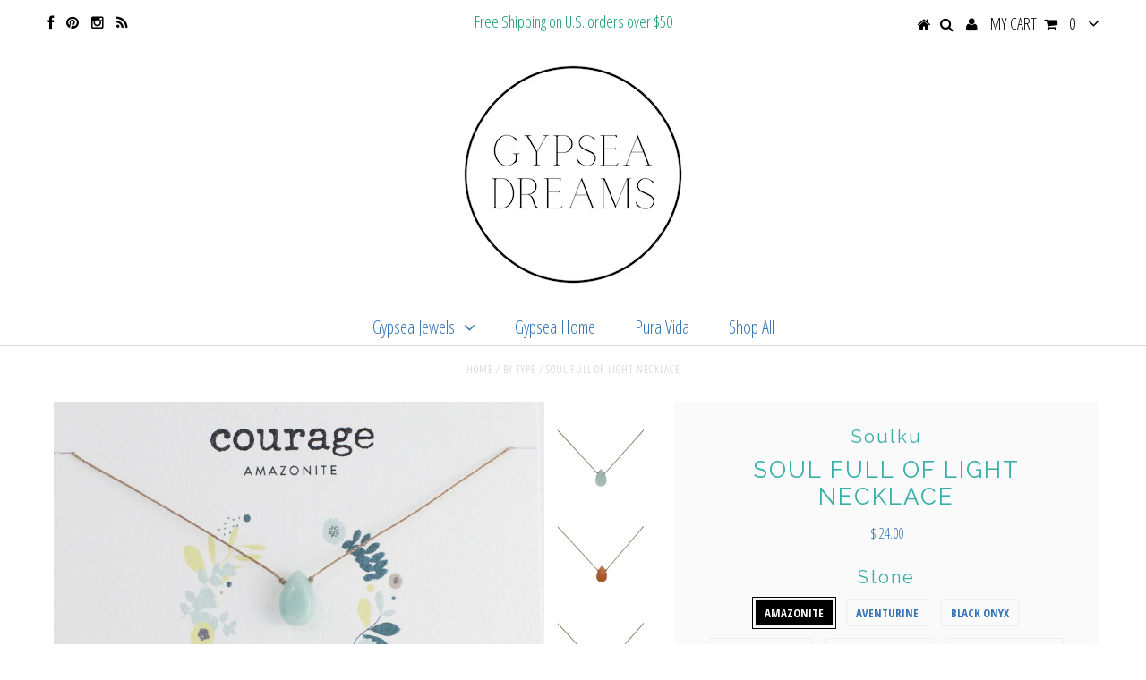

--- FILE ---
content_type: text/html; charset=utf-8
request_url: https://gypseadreams.com/collections/by-type/products/soulku-full-of-light-necklace
body_size: 25210
content:
<!DOCTYPE html>
<!--[if lt IE 7 ]><html class="ie ie6" lang="en"> <![endif]-->
<!--[if IE 7 ]><html class="ie ie7" lang="en"> <![endif]-->
<!--[if IE 8 ]><html class="ie ie8" lang="en"> <![endif]-->
<!--[if (gte IE 9)|!(IE)]><!--><html lang="en"> <!--<![endif]-->
<head>

  
  <meta charset="utf-8" />

  <!-- Basic Page Needs
================================================== -->

  <title>
    Soul Full of Light Necklace &ndash; gypSea dreams
  </title>
  
  <meta name="description" content="Each stone holds its own meaning. A perfect gift for a friend or for yourself! Handcrafted in the United States. Sterling silver lobster claw clasp.  Amazonite - Courage - Carries the energies of courage, compassion and truth Aventurine - Prosperity - Carries the energies of possibility, creativity and prosperity Black" />
  
  <link rel="canonical" href="https://gypseadreams.com/products/soulku-full-of-light-necklace" />


  <!-- CSS
================================================== -->

  
  











  


   


  <link href='//fonts.googleapis.com/css?family=Lobster+Two:400,700' rel='stylesheet' type='text/css'>
 


  


  


     


  <link href='//fonts.googleapis.com/css?family=Open+Sans:400,300,700' rel='stylesheet' type='text/css'>
  


  <link href='//fonts.googleapis.com/css?family=Open+Sans+Condensed:300,700' rel='stylesheet' type='text/css'>






    


 


  <link href='//fonts.googleapis.com/css?family=Questrial' rel='stylesheet' type='text/css'>
   


  <link href='//fonts.googleapis.com/css?family=Raleway:400,300,700' rel='stylesheet' type='text/css'>
 


  


 


 


 


  <link href="//gypseadreams.com/cdn/shop/t/3/assets/stylesheet.css?v=108173259901462230751767158990" rel="stylesheet" type="text/css" media="all" />
  <link href="//gypseadreams.com/cdn/shop/t/3/assets/custom.css?v=51310345633063307531498016525" rel="stylesheet" type="text/css" media="all" />
  <link href="//gypseadreams.com/cdn/shop/t/3/assets/font-awesome.css?v=56740405129602268521456347976" rel="stylesheet" type="text/css" media="all" />
  <link href="//gypseadreams.com/cdn/shop/t/3/assets/queries.css?v=86896009071974731791456347983" rel="stylesheet" type="text/css" media="all" />

  <!--[if IE 8 ]><link href="//gypseadreams.com/cdn/shop/t/3/assets/ie8.css?v=176733931242563692151510715104" rel="stylesheet" type="text/css" media="all" /><![endif]-->

  <!--[if IE 7]>
<link href="//gypseadreams.com/cdn/shop/t/3/assets/font-awesome-ie7.css?v=111952797986497000111456347976" rel="stylesheet" type="text/css" media="all" />
<![endif]-->

  <!-- JS
================================================== -->


  <script type="text/javascript" src="//ajax.googleapis.com/ajax/libs/jquery/1.9.1/jquery.min.js"></script>

  <script src="//gypseadreams.com/cdn/shop/t/3/assets/theme.js?v=76904038951711408021487845177" type="text/javascript"></script> 
  <script src="//gypseadreams.com/cdn/shopifycloud/storefront/assets/themes_support/option_selection-b017cd28.js" type="text/javascript"></script>  
  <script src="//gypseadreams.com/cdn/shop/t/3/assets/jquery.cookie.js?v=17828251530371303061456347978" type="text/javascript"></script>
  <script src="//gypseadreams.com/cdn/shop/t/3/assets/handlebars.js?v=145461055731307658311456347977" type="text/javascript"></script>
  <script src="//gypseadreams.com/cdn/shop/t/3/assets/api.js?v=108513540937963795951456347975" type="text/javascript"></script>  
  <script src="//gypseadreams.com/cdn/shop/t/3/assets/select.js?v=120738907725164342901456347980" type="text/javascript"></script>  
  <script src="//gypseadreams.com/cdn/shop/t/3/assets/jquery.easing.1.3.js?v=27577153982462368941456347978" type="text/javascript"></script>
  <script src="//gypseadreams.com/cdn/shop/t/3/assets/jquery.placeholder.js?v=150477182848718828971456347979" type="text/javascript"></script>  
  <script src="//gypseadreams.com/cdn/shop/t/3/assets/modernizr.custom.js?v=45854973270124725641456347979" type="text/javascript"></script>
  <script src="//gypseadreams.com/cdn/shop/t/3/assets/jquery.fancybox.js?v=13380858321439152031456347978" type="text/javascript"></script>
  <script src="//gypseadreams.com/cdn/shop/t/3/assets/jquery.mousewheel-3.0.6.pack.js?v=51647933063221024201456347978" type="text/javascript"></script>  
  <script src="//gypseadreams.com/cdn/shop/t/3/assets/jquery.dlmenu.js?v=175695220458763725611456347978" type="text/javascript"></script>  
  <script src="//gypseadreams.com/cdn/shop/t/3/assets/jquery.flexslider.js?v=105616106368215232771456347978" type="text/javascript"></script>
  <script src="//gypseadreams.com/cdn/shop/t/3/assets/wow.js?v=69792710777446479561456347981" type="text/javascript"></script>

  <script>
    new WOW().init();
  </script>


  
  <script src="//gypseadreams.com/cdn/shop/t/3/assets/jquery.bxslider.js?v=120978460450183920691456347978" type="text/javascript"></script>
  <script src="//gypseadreams.com/cdn/shop/t/3/assets/jquery.elevateZoom-2.5.5.min.js?v=44667287051798421191456347978" type="text/javascript"></script>
  
  


  <!--[if lt IE 9]>
<script src="//html5shim.googlecode.com/svn/trunk/html5.js"></script>
<![endif]-->

  <meta name="viewport" content="width=device-width, initial-scale=1, maximum-scale=1">

  <!-- Favicons
================================================== -->

  <link rel="shortcut icon" href="//gypseadreams.com/cdn/shop/t/3/assets/favicon.png?v=64798148500220049661688171399">

  

  <script>window.performance && window.performance.mark && window.performance.mark('shopify.content_for_header.start');</script><meta id="shopify-digital-wallet" name="shopify-digital-wallet" content="/11808678/digital_wallets/dialog">
<meta name="shopify-checkout-api-token" content="dc3629cbf9cafa2a436816065ed82158">
<link rel="alternate" type="application/json+oembed" href="https://gypseadreams.com/products/soulku-full-of-light-necklace.oembed">
<script async="async" src="/checkouts/internal/preloads.js?locale=en-US"></script>
<link rel="preconnect" href="https://shop.app" crossorigin="anonymous">
<script async="async" src="https://shop.app/checkouts/internal/preloads.js?locale=en-US&shop_id=11808678" crossorigin="anonymous"></script>
<script id="apple-pay-shop-capabilities" type="application/json">{"shopId":11808678,"countryCode":"US","currencyCode":"USD","merchantCapabilities":["supports3DS"],"merchantId":"gid:\/\/shopify\/Shop\/11808678","merchantName":"gypSea dreams","requiredBillingContactFields":["postalAddress","email"],"requiredShippingContactFields":["postalAddress","email"],"shippingType":"shipping","supportedNetworks":["visa","masterCard","amex","discover","elo","jcb"],"total":{"type":"pending","label":"gypSea dreams","amount":"1.00"},"shopifyPaymentsEnabled":true,"supportsSubscriptions":true}</script>
<script id="shopify-features" type="application/json">{"accessToken":"dc3629cbf9cafa2a436816065ed82158","betas":["rich-media-storefront-analytics"],"domain":"gypseadreams.com","predictiveSearch":true,"shopId":11808678,"locale":"en"}</script>
<script>var Shopify = Shopify || {};
Shopify.shop = "gypsea-dreams.myshopify.com";
Shopify.locale = "en";
Shopify.currency = {"active":"USD","rate":"1.0"};
Shopify.country = "US";
Shopify.theme = {"name":"Testament","id":88369857,"schema_name":null,"schema_version":null,"theme_store_id":623,"role":"main"};
Shopify.theme.handle = "null";
Shopify.theme.style = {"id":null,"handle":null};
Shopify.cdnHost = "gypseadreams.com/cdn";
Shopify.routes = Shopify.routes || {};
Shopify.routes.root = "/";</script>
<script type="module">!function(o){(o.Shopify=o.Shopify||{}).modules=!0}(window);</script>
<script>!function(o){function n(){var o=[];function n(){o.push(Array.prototype.slice.apply(arguments))}return n.q=o,n}var t=o.Shopify=o.Shopify||{};t.loadFeatures=n(),t.autoloadFeatures=n()}(window);</script>
<script>
  window.ShopifyPay = window.ShopifyPay || {};
  window.ShopifyPay.apiHost = "shop.app\/pay";
  window.ShopifyPay.redirectState = null;
</script>
<script id="shop-js-analytics" type="application/json">{"pageType":"product"}</script>
<script defer="defer" async type="module" src="//gypseadreams.com/cdn/shopifycloud/shop-js/modules/v2/client.init-shop-cart-sync_BdyHc3Nr.en.esm.js"></script>
<script defer="defer" async type="module" src="//gypseadreams.com/cdn/shopifycloud/shop-js/modules/v2/chunk.common_Daul8nwZ.esm.js"></script>
<script type="module">
  await import("//gypseadreams.com/cdn/shopifycloud/shop-js/modules/v2/client.init-shop-cart-sync_BdyHc3Nr.en.esm.js");
await import("//gypseadreams.com/cdn/shopifycloud/shop-js/modules/v2/chunk.common_Daul8nwZ.esm.js");

  window.Shopify.SignInWithShop?.initShopCartSync?.({"fedCMEnabled":true,"windoidEnabled":true});

</script>
<script>
  window.Shopify = window.Shopify || {};
  if (!window.Shopify.featureAssets) window.Shopify.featureAssets = {};
  window.Shopify.featureAssets['shop-js'] = {"shop-cart-sync":["modules/v2/client.shop-cart-sync_QYOiDySF.en.esm.js","modules/v2/chunk.common_Daul8nwZ.esm.js"],"init-fed-cm":["modules/v2/client.init-fed-cm_DchLp9rc.en.esm.js","modules/v2/chunk.common_Daul8nwZ.esm.js"],"shop-button":["modules/v2/client.shop-button_OV7bAJc5.en.esm.js","modules/v2/chunk.common_Daul8nwZ.esm.js"],"init-windoid":["modules/v2/client.init-windoid_DwxFKQ8e.en.esm.js","modules/v2/chunk.common_Daul8nwZ.esm.js"],"shop-cash-offers":["modules/v2/client.shop-cash-offers_DWtL6Bq3.en.esm.js","modules/v2/chunk.common_Daul8nwZ.esm.js","modules/v2/chunk.modal_CQq8HTM6.esm.js"],"shop-toast-manager":["modules/v2/client.shop-toast-manager_CX9r1SjA.en.esm.js","modules/v2/chunk.common_Daul8nwZ.esm.js"],"init-shop-email-lookup-coordinator":["modules/v2/client.init-shop-email-lookup-coordinator_UhKnw74l.en.esm.js","modules/v2/chunk.common_Daul8nwZ.esm.js"],"pay-button":["modules/v2/client.pay-button_DzxNnLDY.en.esm.js","modules/v2/chunk.common_Daul8nwZ.esm.js"],"avatar":["modules/v2/client.avatar_BTnouDA3.en.esm.js"],"init-shop-cart-sync":["modules/v2/client.init-shop-cart-sync_BdyHc3Nr.en.esm.js","modules/v2/chunk.common_Daul8nwZ.esm.js"],"shop-login-button":["modules/v2/client.shop-login-button_D8B466_1.en.esm.js","modules/v2/chunk.common_Daul8nwZ.esm.js","modules/v2/chunk.modal_CQq8HTM6.esm.js"],"init-customer-accounts-sign-up":["modules/v2/client.init-customer-accounts-sign-up_C8fpPm4i.en.esm.js","modules/v2/client.shop-login-button_D8B466_1.en.esm.js","modules/v2/chunk.common_Daul8nwZ.esm.js","modules/v2/chunk.modal_CQq8HTM6.esm.js"],"init-shop-for-new-customer-accounts":["modules/v2/client.init-shop-for-new-customer-accounts_CVTO0Ztu.en.esm.js","modules/v2/client.shop-login-button_D8B466_1.en.esm.js","modules/v2/chunk.common_Daul8nwZ.esm.js","modules/v2/chunk.modal_CQq8HTM6.esm.js"],"init-customer-accounts":["modules/v2/client.init-customer-accounts_dRgKMfrE.en.esm.js","modules/v2/client.shop-login-button_D8B466_1.en.esm.js","modules/v2/chunk.common_Daul8nwZ.esm.js","modules/v2/chunk.modal_CQq8HTM6.esm.js"],"shop-follow-button":["modules/v2/client.shop-follow-button_CkZpjEct.en.esm.js","modules/v2/chunk.common_Daul8nwZ.esm.js","modules/v2/chunk.modal_CQq8HTM6.esm.js"],"lead-capture":["modules/v2/client.lead-capture_BntHBhfp.en.esm.js","modules/v2/chunk.common_Daul8nwZ.esm.js","modules/v2/chunk.modal_CQq8HTM6.esm.js"],"checkout-modal":["modules/v2/client.checkout-modal_CfxcYbTm.en.esm.js","modules/v2/chunk.common_Daul8nwZ.esm.js","modules/v2/chunk.modal_CQq8HTM6.esm.js"],"shop-login":["modules/v2/client.shop-login_Da4GZ2H6.en.esm.js","modules/v2/chunk.common_Daul8nwZ.esm.js","modules/v2/chunk.modal_CQq8HTM6.esm.js"],"payment-terms":["modules/v2/client.payment-terms_MV4M3zvL.en.esm.js","modules/v2/chunk.common_Daul8nwZ.esm.js","modules/v2/chunk.modal_CQq8HTM6.esm.js"]};
</script>
<script>(function() {
  var isLoaded = false;
  function asyncLoad() {
    if (isLoaded) return;
    isLoaded = true;
    var urls = ["https:\/\/chimpstatic.com\/mcjs-connected\/js\/users\/414231ee56753dfeb1b3fafd9\/7d8fa5696f0636c81c696bf43.js?shop=gypsea-dreams.myshopify.com"];
    for (var i = 0; i < urls.length; i++) {
      var s = document.createElement('script');
      s.type = 'text/javascript';
      s.async = true;
      s.src = urls[i];
      var x = document.getElementsByTagName('script')[0];
      x.parentNode.insertBefore(s, x);
    }
  };
  if(window.attachEvent) {
    window.attachEvent('onload', asyncLoad);
  } else {
    window.addEventListener('load', asyncLoad, false);
  }
})();</script>
<script id="__st">var __st={"a":11808678,"offset":-28800,"reqid":"af6427cc-82f9-475b-bb2f-853e09a274f3-1769020157","pageurl":"gypseadreams.com\/collections\/by-type\/products\/soulku-full-of-light-necklace","u":"d9e1cb2e6e36","p":"product","rtyp":"product","rid":9678127361};</script>
<script>window.ShopifyPaypalV4VisibilityTracking = true;</script>
<script id="captcha-bootstrap">!function(){'use strict';const t='contact',e='account',n='new_comment',o=[[t,t],['blogs',n],['comments',n],[t,'customer']],c=[[e,'customer_login'],[e,'guest_login'],[e,'recover_customer_password'],[e,'create_customer']],r=t=>t.map((([t,e])=>`form[action*='/${t}']:not([data-nocaptcha='true']) input[name='form_type'][value='${e}']`)).join(','),a=t=>()=>t?[...document.querySelectorAll(t)].map((t=>t.form)):[];function s(){const t=[...o],e=r(t);return a(e)}const i='password',u='form_key',d=['recaptcha-v3-token','g-recaptcha-response','h-captcha-response',i],f=()=>{try{return window.sessionStorage}catch{return}},m='__shopify_v',_=t=>t.elements[u];function p(t,e,n=!1){try{const o=window.sessionStorage,c=JSON.parse(o.getItem(e)),{data:r}=function(t){const{data:e,action:n}=t;return t[m]||n?{data:e,action:n}:{data:t,action:n}}(c);for(const[e,n]of Object.entries(r))t.elements[e]&&(t.elements[e].value=n);n&&o.removeItem(e)}catch(o){console.error('form repopulation failed',{error:o})}}const l='form_type',E='cptcha';function T(t){t.dataset[E]=!0}const w=window,h=w.document,L='Shopify',v='ce_forms',y='captcha';let A=!1;((t,e)=>{const n=(g='f06e6c50-85a8-45c8-87d0-21a2b65856fe',I='https://cdn.shopify.com/shopifycloud/storefront-forms-hcaptcha/ce_storefront_forms_captcha_hcaptcha.v1.5.2.iife.js',D={infoText:'Protected by hCaptcha',privacyText:'Privacy',termsText:'Terms'},(t,e,n)=>{const o=w[L][v],c=o.bindForm;if(c)return c(t,g,e,D).then(n);var r;o.q.push([[t,g,e,D],n]),r=I,A||(h.body.append(Object.assign(h.createElement('script'),{id:'captcha-provider',async:!0,src:r})),A=!0)});var g,I,D;w[L]=w[L]||{},w[L][v]=w[L][v]||{},w[L][v].q=[],w[L][y]=w[L][y]||{},w[L][y].protect=function(t,e){n(t,void 0,e),T(t)},Object.freeze(w[L][y]),function(t,e,n,w,h,L){const[v,y,A,g]=function(t,e,n){const i=e?o:[],u=t?c:[],d=[...i,...u],f=r(d),m=r(i),_=r(d.filter((([t,e])=>n.includes(e))));return[a(f),a(m),a(_),s()]}(w,h,L),I=t=>{const e=t.target;return e instanceof HTMLFormElement?e:e&&e.form},D=t=>v().includes(t);t.addEventListener('submit',(t=>{const e=I(t);if(!e)return;const n=D(e)&&!e.dataset.hcaptchaBound&&!e.dataset.recaptchaBound,o=_(e),c=g().includes(e)&&(!o||!o.value);(n||c)&&t.preventDefault(),c&&!n&&(function(t){try{if(!f())return;!function(t){const e=f();if(!e)return;const n=_(t);if(!n)return;const o=n.value;o&&e.removeItem(o)}(t);const e=Array.from(Array(32),(()=>Math.random().toString(36)[2])).join('');!function(t,e){_(t)||t.append(Object.assign(document.createElement('input'),{type:'hidden',name:u})),t.elements[u].value=e}(t,e),function(t,e){const n=f();if(!n)return;const o=[...t.querySelectorAll(`input[type='${i}']`)].map((({name:t})=>t)),c=[...d,...o],r={};for(const[a,s]of new FormData(t).entries())c.includes(a)||(r[a]=s);n.setItem(e,JSON.stringify({[m]:1,action:t.action,data:r}))}(t,e)}catch(e){console.error('failed to persist form',e)}}(e),e.submit())}));const S=(t,e)=>{t&&!t.dataset[E]&&(n(t,e.some((e=>e===t))),T(t))};for(const o of['focusin','change'])t.addEventListener(o,(t=>{const e=I(t);D(e)&&S(e,y())}));const B=e.get('form_key'),M=e.get(l),P=B&&M;t.addEventListener('DOMContentLoaded',(()=>{const t=y();if(P)for(const e of t)e.elements[l].value===M&&p(e,B);[...new Set([...A(),...v().filter((t=>'true'===t.dataset.shopifyCaptcha))])].forEach((e=>S(e,t)))}))}(h,new URLSearchParams(w.location.search),n,t,e,['guest_login'])})(!0,!0)}();</script>
<script integrity="sha256-4kQ18oKyAcykRKYeNunJcIwy7WH5gtpwJnB7kiuLZ1E=" data-source-attribution="shopify.loadfeatures" defer="defer" src="//gypseadreams.com/cdn/shopifycloud/storefront/assets/storefront/load_feature-a0a9edcb.js" crossorigin="anonymous"></script>
<script crossorigin="anonymous" defer="defer" src="//gypseadreams.com/cdn/shopifycloud/storefront/assets/shopify_pay/storefront-65b4c6d7.js?v=20250812"></script>
<script data-source-attribution="shopify.dynamic_checkout.dynamic.init">var Shopify=Shopify||{};Shopify.PaymentButton=Shopify.PaymentButton||{isStorefrontPortableWallets:!0,init:function(){window.Shopify.PaymentButton.init=function(){};var t=document.createElement("script");t.src="https://gypseadreams.com/cdn/shopifycloud/portable-wallets/latest/portable-wallets.en.js",t.type="module",document.head.appendChild(t)}};
</script>
<script data-source-attribution="shopify.dynamic_checkout.buyer_consent">
  function portableWalletsHideBuyerConsent(e){var t=document.getElementById("shopify-buyer-consent"),n=document.getElementById("shopify-subscription-policy-button");t&&n&&(t.classList.add("hidden"),t.setAttribute("aria-hidden","true"),n.removeEventListener("click",e))}function portableWalletsShowBuyerConsent(e){var t=document.getElementById("shopify-buyer-consent"),n=document.getElementById("shopify-subscription-policy-button");t&&n&&(t.classList.remove("hidden"),t.removeAttribute("aria-hidden"),n.addEventListener("click",e))}window.Shopify?.PaymentButton&&(window.Shopify.PaymentButton.hideBuyerConsent=portableWalletsHideBuyerConsent,window.Shopify.PaymentButton.showBuyerConsent=portableWalletsShowBuyerConsent);
</script>
<script data-source-attribution="shopify.dynamic_checkout.cart.bootstrap">document.addEventListener("DOMContentLoaded",(function(){function t(){return document.querySelector("shopify-accelerated-checkout-cart, shopify-accelerated-checkout")}if(t())Shopify.PaymentButton.init();else{new MutationObserver((function(e,n){t()&&(Shopify.PaymentButton.init(),n.disconnect())})).observe(document.body,{childList:!0,subtree:!0})}}));
</script>
<link id="shopify-accelerated-checkout-styles" rel="stylesheet" media="screen" href="https://gypseadreams.com/cdn/shopifycloud/portable-wallets/latest/accelerated-checkout-backwards-compat.css" crossorigin="anonymous">
<style id="shopify-accelerated-checkout-cart">
        #shopify-buyer-consent {
  margin-top: 1em;
  display: inline-block;
  width: 100%;
}

#shopify-buyer-consent.hidden {
  display: none;
}

#shopify-subscription-policy-button {
  background: none;
  border: none;
  padding: 0;
  text-decoration: underline;
  font-size: inherit;
  cursor: pointer;
}

#shopify-subscription-policy-button::before {
  box-shadow: none;
}

      </style>

<script>window.performance && window.performance.mark && window.performance.mark('shopify.content_for_header.end');</script>


  
  <script type="text/javascript">
    if($(window).width() > 500){
      // Fancybox Join our mailing list popup
      $(document).ready(function(){

        var check_cookie = $.cookie('mailing_list_delay_popup');
        if(check_cookie == null){
          $.cookie('mailing_list_delay_popup', 'expires_seven_days', { expires: 7 });
          //fire your fancybox here
          setTimeout(function(){
            $.fancybox({
              href: "#subscribe_popup"
            });
          }, 3000);
        }
      }); 
    };

  </script>  
  

  <script type="text/javascript">
    $(window).load(function() {  
      $('.prod-image').matchHeight();

    });
  </script> 

  <link rel="next" href="/next"/>
  <link rel="prev" href="/prev"/>
  
  <meta name="p:domain_verify" content="471c7cd1b6691fafa11ba50011f474f9"/>

<!-- BEGIN app block: shopify://apps/userway-website-accessibility/blocks/uw-widget-extension/bc2d8a34-1a37-451b-ab1a-271bc4e9daa7 -->




<script type="text/javascript" async="" src="https://cdn.userway.org/widget.js?account=iawDh1guaN&amp;platfAppInstalledSiteId=3494171&amp;shop=gypseadreams.com"></script>

<!-- END app block --><link href="https://monorail-edge.shopifysvc.com" rel="dns-prefetch">
<script>(function(){if ("sendBeacon" in navigator && "performance" in window) {try {var session_token_from_headers = performance.getEntriesByType('navigation')[0].serverTiming.find(x => x.name == '_s').description;} catch {var session_token_from_headers = undefined;}var session_cookie_matches = document.cookie.match(/_shopify_s=([^;]*)/);var session_token_from_cookie = session_cookie_matches && session_cookie_matches.length === 2 ? session_cookie_matches[1] : "";var session_token = session_token_from_headers || session_token_from_cookie || "";function handle_abandonment_event(e) {var entries = performance.getEntries().filter(function(entry) {return /monorail-edge.shopifysvc.com/.test(entry.name);});if (!window.abandonment_tracked && entries.length === 0) {window.abandonment_tracked = true;var currentMs = Date.now();var navigation_start = performance.timing.navigationStart;var payload = {shop_id: 11808678,url: window.location.href,navigation_start,duration: currentMs - navigation_start,session_token,page_type: "product"};window.navigator.sendBeacon("https://monorail-edge.shopifysvc.com/v1/produce", JSON.stringify({schema_id: "online_store_buyer_site_abandonment/1.1",payload: payload,metadata: {event_created_at_ms: currentMs,event_sent_at_ms: currentMs}}));}}window.addEventListener('pagehide', handle_abandonment_event);}}());</script>
<script id="web-pixels-manager-setup">(function e(e,d,r,n,o){if(void 0===o&&(o={}),!Boolean(null===(a=null===(i=window.Shopify)||void 0===i?void 0:i.analytics)||void 0===a?void 0:a.replayQueue)){var i,a;window.Shopify=window.Shopify||{};var t=window.Shopify;t.analytics=t.analytics||{};var s=t.analytics;s.replayQueue=[],s.publish=function(e,d,r){return s.replayQueue.push([e,d,r]),!0};try{self.performance.mark("wpm:start")}catch(e){}var l=function(){var e={modern:/Edge?\/(1{2}[4-9]|1[2-9]\d|[2-9]\d{2}|\d{4,})\.\d+(\.\d+|)|Firefox\/(1{2}[4-9]|1[2-9]\d|[2-9]\d{2}|\d{4,})\.\d+(\.\d+|)|Chrom(ium|e)\/(9{2}|\d{3,})\.\d+(\.\d+|)|(Maci|X1{2}).+ Version\/(15\.\d+|(1[6-9]|[2-9]\d|\d{3,})\.\d+)([,.]\d+|)( \(\w+\)|)( Mobile\/\w+|) Safari\/|Chrome.+OPR\/(9{2}|\d{3,})\.\d+\.\d+|(CPU[ +]OS|iPhone[ +]OS|CPU[ +]iPhone|CPU IPhone OS|CPU iPad OS)[ +]+(15[._]\d+|(1[6-9]|[2-9]\d|\d{3,})[._]\d+)([._]\d+|)|Android:?[ /-](13[3-9]|1[4-9]\d|[2-9]\d{2}|\d{4,})(\.\d+|)(\.\d+|)|Android.+Firefox\/(13[5-9]|1[4-9]\d|[2-9]\d{2}|\d{4,})\.\d+(\.\d+|)|Android.+Chrom(ium|e)\/(13[3-9]|1[4-9]\d|[2-9]\d{2}|\d{4,})\.\d+(\.\d+|)|SamsungBrowser\/([2-9]\d|\d{3,})\.\d+/,legacy:/Edge?\/(1[6-9]|[2-9]\d|\d{3,})\.\d+(\.\d+|)|Firefox\/(5[4-9]|[6-9]\d|\d{3,})\.\d+(\.\d+|)|Chrom(ium|e)\/(5[1-9]|[6-9]\d|\d{3,})\.\d+(\.\d+|)([\d.]+$|.*Safari\/(?![\d.]+ Edge\/[\d.]+$))|(Maci|X1{2}).+ Version\/(10\.\d+|(1[1-9]|[2-9]\d|\d{3,})\.\d+)([,.]\d+|)( \(\w+\)|)( Mobile\/\w+|) Safari\/|Chrome.+OPR\/(3[89]|[4-9]\d|\d{3,})\.\d+\.\d+|(CPU[ +]OS|iPhone[ +]OS|CPU[ +]iPhone|CPU IPhone OS|CPU iPad OS)[ +]+(10[._]\d+|(1[1-9]|[2-9]\d|\d{3,})[._]\d+)([._]\d+|)|Android:?[ /-](13[3-9]|1[4-9]\d|[2-9]\d{2}|\d{4,})(\.\d+|)(\.\d+|)|Mobile Safari.+OPR\/([89]\d|\d{3,})\.\d+\.\d+|Android.+Firefox\/(13[5-9]|1[4-9]\d|[2-9]\d{2}|\d{4,})\.\d+(\.\d+|)|Android.+Chrom(ium|e)\/(13[3-9]|1[4-9]\d|[2-9]\d{2}|\d{4,})\.\d+(\.\d+|)|Android.+(UC? ?Browser|UCWEB|U3)[ /]?(15\.([5-9]|\d{2,})|(1[6-9]|[2-9]\d|\d{3,})\.\d+)\.\d+|SamsungBrowser\/(5\.\d+|([6-9]|\d{2,})\.\d+)|Android.+MQ{2}Browser\/(14(\.(9|\d{2,})|)|(1[5-9]|[2-9]\d|\d{3,})(\.\d+|))(\.\d+|)|K[Aa][Ii]OS\/(3\.\d+|([4-9]|\d{2,})\.\d+)(\.\d+|)/},d=e.modern,r=e.legacy,n=navigator.userAgent;return n.match(d)?"modern":n.match(r)?"legacy":"unknown"}(),u="modern"===l?"modern":"legacy",c=(null!=n?n:{modern:"",legacy:""})[u],f=function(e){return[e.baseUrl,"/wpm","/b",e.hashVersion,"modern"===e.buildTarget?"m":"l",".js"].join("")}({baseUrl:d,hashVersion:r,buildTarget:u}),m=function(e){var d=e.version,r=e.bundleTarget,n=e.surface,o=e.pageUrl,i=e.monorailEndpoint;return{emit:function(e){var a=e.status,t=e.errorMsg,s=(new Date).getTime(),l=JSON.stringify({metadata:{event_sent_at_ms:s},events:[{schema_id:"web_pixels_manager_load/3.1",payload:{version:d,bundle_target:r,page_url:o,status:a,surface:n,error_msg:t},metadata:{event_created_at_ms:s}}]});if(!i)return console&&console.warn&&console.warn("[Web Pixels Manager] No Monorail endpoint provided, skipping logging."),!1;try{return self.navigator.sendBeacon.bind(self.navigator)(i,l)}catch(e){}var u=new XMLHttpRequest;try{return u.open("POST",i,!0),u.setRequestHeader("Content-Type","text/plain"),u.send(l),!0}catch(e){return console&&console.warn&&console.warn("[Web Pixels Manager] Got an unhandled error while logging to Monorail."),!1}}}}({version:r,bundleTarget:l,surface:e.surface,pageUrl:self.location.href,monorailEndpoint:e.monorailEndpoint});try{o.browserTarget=l,function(e){var d=e.src,r=e.async,n=void 0===r||r,o=e.onload,i=e.onerror,a=e.sri,t=e.scriptDataAttributes,s=void 0===t?{}:t,l=document.createElement("script"),u=document.querySelector("head"),c=document.querySelector("body");if(l.async=n,l.src=d,a&&(l.integrity=a,l.crossOrigin="anonymous"),s)for(var f in s)if(Object.prototype.hasOwnProperty.call(s,f))try{l.dataset[f]=s[f]}catch(e){}if(o&&l.addEventListener("load",o),i&&l.addEventListener("error",i),u)u.appendChild(l);else{if(!c)throw new Error("Did not find a head or body element to append the script");c.appendChild(l)}}({src:f,async:!0,onload:function(){if(!function(){var e,d;return Boolean(null===(d=null===(e=window.Shopify)||void 0===e?void 0:e.analytics)||void 0===d?void 0:d.initialized)}()){var d=window.webPixelsManager.init(e)||void 0;if(d){var r=window.Shopify.analytics;r.replayQueue.forEach((function(e){var r=e[0],n=e[1],o=e[2];d.publishCustomEvent(r,n,o)})),r.replayQueue=[],r.publish=d.publishCustomEvent,r.visitor=d.visitor,r.initialized=!0}}},onerror:function(){return m.emit({status:"failed",errorMsg:"".concat(f," has failed to load")})},sri:function(e){var d=/^sha384-[A-Za-z0-9+/=]+$/;return"string"==typeof e&&d.test(e)}(c)?c:"",scriptDataAttributes:o}),m.emit({status:"loading"})}catch(e){m.emit({status:"failed",errorMsg:(null==e?void 0:e.message)||"Unknown error"})}}})({shopId: 11808678,storefrontBaseUrl: "https://gypseadreams.com",extensionsBaseUrl: "https://extensions.shopifycdn.com/cdn/shopifycloud/web-pixels-manager",monorailEndpoint: "https://monorail-edge.shopifysvc.com/unstable/produce_batch",surface: "storefront-renderer",enabledBetaFlags: ["2dca8a86"],webPixelsConfigList: [{"id":"206471335","configuration":"{\"pixel_id\":\"219103272477809\",\"pixel_type\":\"facebook_pixel\",\"metaapp_system_user_token\":\"-\"}","eventPayloadVersion":"v1","runtimeContext":"OPEN","scriptVersion":"ca16bc87fe92b6042fbaa3acc2fbdaa6","type":"APP","apiClientId":2329312,"privacyPurposes":["ANALYTICS","MARKETING","SALE_OF_DATA"],"dataSharingAdjustments":{"protectedCustomerApprovalScopes":["read_customer_address","read_customer_email","read_customer_name","read_customer_personal_data","read_customer_phone"]}},{"id":"124944551","configuration":"{\"tagID\":\"2615081859937\"}","eventPayloadVersion":"v1","runtimeContext":"STRICT","scriptVersion":"18031546ee651571ed29edbe71a3550b","type":"APP","apiClientId":3009811,"privacyPurposes":["ANALYTICS","MARKETING","SALE_OF_DATA"],"dataSharingAdjustments":{"protectedCustomerApprovalScopes":["read_customer_address","read_customer_email","read_customer_name","read_customer_personal_data","read_customer_phone"]}},{"id":"73990311","eventPayloadVersion":"v1","runtimeContext":"LAX","scriptVersion":"1","type":"CUSTOM","privacyPurposes":["MARKETING"],"name":"Meta pixel (migrated)"},{"id":"shopify-app-pixel","configuration":"{}","eventPayloadVersion":"v1","runtimeContext":"STRICT","scriptVersion":"0450","apiClientId":"shopify-pixel","type":"APP","privacyPurposes":["ANALYTICS","MARKETING"]},{"id":"shopify-custom-pixel","eventPayloadVersion":"v1","runtimeContext":"LAX","scriptVersion":"0450","apiClientId":"shopify-pixel","type":"CUSTOM","privacyPurposes":["ANALYTICS","MARKETING"]}],isMerchantRequest: false,initData: {"shop":{"name":"gypSea dreams","paymentSettings":{"currencyCode":"USD"},"myshopifyDomain":"gypsea-dreams.myshopify.com","countryCode":"US","storefrontUrl":"https:\/\/gypseadreams.com"},"customer":null,"cart":null,"checkout":null,"productVariants":[{"price":{"amount":24.0,"currencyCode":"USD"},"product":{"title":"Soul Full of Light Necklace","vendor":"Soulku","id":"9678127361","untranslatedTitle":"Soul Full of Light Necklace","url":"\/products\/soulku-full-of-light-necklace","type":"Necklace"},"id":"35507648385","image":{"src":"\/\/gypseadreams.com\/cdn\/shop\/files\/SFOL516Soul-FullNecklaceAmazonite16in-Courage.jpg?v=1768966391"},"sku":"","title":"Amazonite","untranslatedTitle":"Amazonite"},{"price":{"amount":24.0,"currencyCode":"USD"},"product":{"title":"Soul Full of Light Necklace","vendor":"Soulku","id":"9678127361","untranslatedTitle":"Soul Full of Light Necklace","url":"\/products\/soulku-full-of-light-necklace","type":"Necklace"},"id":"32361968402525","image":{"src":"\/\/gypseadreams.com\/cdn\/shop\/files\/SFOL15_Aventurine_Carded.jpg?v=1768966392"},"sku":"","title":"Aventurine","untranslatedTitle":"Aventurine"},{"price":{"amount":24.0,"currencyCode":"USD"},"product":{"title":"Soul Full of Light Necklace","vendor":"Soulku","id":"9678127361","untranslatedTitle":"Soul Full of Light Necklace","url":"\/products\/soulku-full-of-light-necklace","type":"Necklace"},"id":"35507648449","image":{"src":"\/\/gypseadreams.com\/cdn\/shop\/files\/SFoL1616Soul-FullNecklaceBlackOnyx16in-StressRelief.jpg?v=1768966392"},"sku":"","title":"Black Onyx","untranslatedTitle":"Black Onyx"},{"price":{"amount":24.0,"currencyCode":"USD"},"product":{"title":"Soul Full of Light Necklace","vendor":"Soulku","id":"9678127361","untranslatedTitle":"Soul Full of Light Necklace","url":"\/products\/soulku-full-of-light-necklace","type":"Necklace"},"id":"35507648513","image":{"src":"\/\/gypseadreams.com\/cdn\/shop\/files\/SFoL2216Soul-FullNecklaceBlueGoldstone16in-Comfort.jpg?v=1768966392"},"sku":"","title":"Blue Goldstone","untranslatedTitle":"Blue Goldstone"},{"price":{"amount":24.0,"currencyCode":"USD"},"product":{"title":"Soul Full of Light Necklace","vendor":"Soulku","id":"9678127361","untranslatedTitle":"Soul Full of Light Necklace","url":"\/products\/soulku-full-of-light-necklace","type":"Necklace"},"id":"32361969090653","image":{"src":"\/\/gypseadreams.com\/cdn\/shop\/files\/SFOL15_Aventurine_Carded.jpg?v=1768966392"},"sku":"","title":"Bostwana Agate","untranslatedTitle":"Bostwana Agate"},{"price":{"amount":24.0,"currencyCode":"USD"},"product":{"title":"Soul Full of Light Necklace","vendor":"Soulku","id":"9678127361","untranslatedTitle":"Soul Full of Light Necklace","url":"\/products\/soulku-full-of-light-necklace","type":"Necklace"},"id":"35507648577","image":{"src":"\/\/gypseadreams.com\/cdn\/shop\/files\/SFoL1716Soul-FullNecklaceGreenAventurine16in-Healing.jpg?v=1768966391"},"sku":"","title":"Green Aventurine","untranslatedTitle":"Green Aventurine"},{"price":{"amount":24.0,"currencyCode":"USD"},"product":{"title":"Soul Full of Light Necklace","vendor":"Soulku","id":"9678127361","untranslatedTitle":"Soul Full of Light Necklace","url":"\/products\/soulku-full-of-light-necklace","type":"Necklace"},"id":"32362056122461","image":{"src":"\/\/gypseadreams.com\/cdn\/shop\/files\/SFOL30-SoulFullofLightFluorite-ThankYou.jpg?v=1768966392"},"sku":"","title":"Flourite","untranslatedTitle":"Flourite"},{"price":{"amount":24.0,"currencyCode":"USD"},"product":{"title":"Soul Full of Light Necklace","vendor":"Soulku","id":"9678127361","untranslatedTitle":"Soul Full of Light Necklace","url":"\/products\/soulku-full-of-light-necklace","type":"Necklace"},"id":"35507648641","image":{"src":"\/\/gypseadreams.com\/cdn\/shop\/files\/SFoL2016Soul-FullNecklaceHowlite16in-Patience.jpg?v=1768966392"},"sku":"","title":"Howlite","untranslatedTitle":"Howlite"},{"price":{"amount":24.0,"currencyCode":"USD"},"product":{"title":"Soul Full of Light Necklace","vendor":"Soulku","id":"9678127361","untranslatedTitle":"Soul Full of Light Necklace","url":"\/products\/soulku-full-of-light-necklace","type":"Necklace"},"id":"35507648769","image":{"src":"\/\/gypseadreams.com\/cdn\/shop\/files\/SFoL1916Soul-FullNecklacePearl16in-Goddess.jpg?v=1768966392"},"sku":"","title":"Pearl","untranslatedTitle":"Pearl"},{"price":{"amount":24.0,"currencyCode":"USD"},"product":{"title":"Soul Full of Light Necklace","vendor":"Soulku","id":"9678127361","untranslatedTitle":"Soul Full of Light Necklace","url":"\/products\/soulku-full-of-light-necklace","type":"Necklace"},"id":"35507648897","image":{"src":"\/\/gypseadreams.com\/cdn\/shop\/files\/SFoL2116Soul-FullNecklaceRoseQuartzLove16in-Love.jpg?v=1768966391"},"sku":"","title":"Rose Quartz","untranslatedTitle":"Rose Quartz"},{"price":{"amount":24.0,"currencyCode":"USD"},"product":{"title":"Soul Full of Light Necklace","vendor":"Soulku","id":"9678127361","untranslatedTitle":"Soul Full of Light Necklace","url":"\/products\/soulku-full-of-light-necklace","type":"Necklace"},"id":"35507648833","image":{"src":"\/\/gypseadreams.com\/cdn\/shop\/files\/SFOL31SodaliteCard.jpg?v=1768966392"},"sku":"","title":"Sodalite","untranslatedTitle":"Sodalite"},{"price":{"amount":24.0,"currencyCode":"USD"},"product":{"title":"Soul Full of Light Necklace","vendor":"Soulku","id":"9678127361","untranslatedTitle":"Soul Full of Light Necklace","url":"\/products\/soulku-full-of-light-necklace","type":"Necklace"},"id":"35507648961","image":{"src":"\/\/gypseadreams.com\/cdn\/shop\/files\/SFOL24_TigerEye_Carded.jpg?v=1768966392"},"sku":"","title":"Tiger's Eye","untranslatedTitle":"Tiger's Eye"}],"purchasingCompany":null},},"https://gypseadreams.com/cdn","fcfee988w5aeb613cpc8e4bc33m6693e112",{"modern":"","legacy":""},{"shopId":"11808678","storefrontBaseUrl":"https:\/\/gypseadreams.com","extensionBaseUrl":"https:\/\/extensions.shopifycdn.com\/cdn\/shopifycloud\/web-pixels-manager","surface":"storefront-renderer","enabledBetaFlags":"[\"2dca8a86\"]","isMerchantRequest":"false","hashVersion":"fcfee988w5aeb613cpc8e4bc33m6693e112","publish":"custom","events":"[[\"page_viewed\",{}],[\"product_viewed\",{\"productVariant\":{\"price\":{\"amount\":24.0,\"currencyCode\":\"USD\"},\"product\":{\"title\":\"Soul Full of Light Necklace\",\"vendor\":\"Soulku\",\"id\":\"9678127361\",\"untranslatedTitle\":\"Soul Full of Light Necklace\",\"url\":\"\/products\/soulku-full-of-light-necklace\",\"type\":\"Necklace\"},\"id\":\"35507648385\",\"image\":{\"src\":\"\/\/gypseadreams.com\/cdn\/shop\/files\/SFOL516Soul-FullNecklaceAmazonite16in-Courage.jpg?v=1768966391\"},\"sku\":\"\",\"title\":\"Amazonite\",\"untranslatedTitle\":\"Amazonite\"}}]]"});</script><script>
  window.ShopifyAnalytics = window.ShopifyAnalytics || {};
  window.ShopifyAnalytics.meta = window.ShopifyAnalytics.meta || {};
  window.ShopifyAnalytics.meta.currency = 'USD';
  var meta = {"product":{"id":9678127361,"gid":"gid:\/\/shopify\/Product\/9678127361","vendor":"Soulku","type":"Necklace","handle":"soulku-full-of-light-necklace","variants":[{"id":35507648385,"price":2400,"name":"Soul Full of Light Necklace - Amazonite","public_title":"Amazonite","sku":""},{"id":32361968402525,"price":2400,"name":"Soul Full of Light Necklace - Aventurine","public_title":"Aventurine","sku":""},{"id":35507648449,"price":2400,"name":"Soul Full of Light Necklace - Black Onyx","public_title":"Black Onyx","sku":""},{"id":35507648513,"price":2400,"name":"Soul Full of Light Necklace - Blue Goldstone","public_title":"Blue Goldstone","sku":""},{"id":32361969090653,"price":2400,"name":"Soul Full of Light Necklace - Bostwana Agate","public_title":"Bostwana Agate","sku":""},{"id":35507648577,"price":2400,"name":"Soul Full of Light Necklace - Green Aventurine","public_title":"Green Aventurine","sku":""},{"id":32362056122461,"price":2400,"name":"Soul Full of Light Necklace - Flourite","public_title":"Flourite","sku":""},{"id":35507648641,"price":2400,"name":"Soul Full of Light Necklace - Howlite","public_title":"Howlite","sku":""},{"id":35507648769,"price":2400,"name":"Soul Full of Light Necklace - Pearl","public_title":"Pearl","sku":""},{"id":35507648897,"price":2400,"name":"Soul Full of Light Necklace - Rose Quartz","public_title":"Rose Quartz","sku":""},{"id":35507648833,"price":2400,"name":"Soul Full of Light Necklace - Sodalite","public_title":"Sodalite","sku":""},{"id":35507648961,"price":2400,"name":"Soul Full of Light Necklace - Tiger's Eye","public_title":"Tiger's Eye","sku":""}],"remote":false},"page":{"pageType":"product","resourceType":"product","resourceId":9678127361,"requestId":"af6427cc-82f9-475b-bb2f-853e09a274f3-1769020157"}};
  for (var attr in meta) {
    window.ShopifyAnalytics.meta[attr] = meta[attr];
  }
</script>
<script class="analytics">
  (function () {
    var customDocumentWrite = function(content) {
      var jquery = null;

      if (window.jQuery) {
        jquery = window.jQuery;
      } else if (window.Checkout && window.Checkout.$) {
        jquery = window.Checkout.$;
      }

      if (jquery) {
        jquery('body').append(content);
      }
    };

    var hasLoggedConversion = function(token) {
      if (token) {
        return document.cookie.indexOf('loggedConversion=' + token) !== -1;
      }
      return false;
    }

    var setCookieIfConversion = function(token) {
      if (token) {
        var twoMonthsFromNow = new Date(Date.now());
        twoMonthsFromNow.setMonth(twoMonthsFromNow.getMonth() + 2);

        document.cookie = 'loggedConversion=' + token + '; expires=' + twoMonthsFromNow;
      }
    }

    var trekkie = window.ShopifyAnalytics.lib = window.trekkie = window.trekkie || [];
    if (trekkie.integrations) {
      return;
    }
    trekkie.methods = [
      'identify',
      'page',
      'ready',
      'track',
      'trackForm',
      'trackLink'
    ];
    trekkie.factory = function(method) {
      return function() {
        var args = Array.prototype.slice.call(arguments);
        args.unshift(method);
        trekkie.push(args);
        return trekkie;
      };
    };
    for (var i = 0; i < trekkie.methods.length; i++) {
      var key = trekkie.methods[i];
      trekkie[key] = trekkie.factory(key);
    }
    trekkie.load = function(config) {
      trekkie.config = config || {};
      trekkie.config.initialDocumentCookie = document.cookie;
      var first = document.getElementsByTagName('script')[0];
      var script = document.createElement('script');
      script.type = 'text/javascript';
      script.onerror = function(e) {
        var scriptFallback = document.createElement('script');
        scriptFallback.type = 'text/javascript';
        scriptFallback.onerror = function(error) {
                var Monorail = {
      produce: function produce(monorailDomain, schemaId, payload) {
        var currentMs = new Date().getTime();
        var event = {
          schema_id: schemaId,
          payload: payload,
          metadata: {
            event_created_at_ms: currentMs,
            event_sent_at_ms: currentMs
          }
        };
        return Monorail.sendRequest("https://" + monorailDomain + "/v1/produce", JSON.stringify(event));
      },
      sendRequest: function sendRequest(endpointUrl, payload) {
        // Try the sendBeacon API
        if (window && window.navigator && typeof window.navigator.sendBeacon === 'function' && typeof window.Blob === 'function' && !Monorail.isIos12()) {
          var blobData = new window.Blob([payload], {
            type: 'text/plain'
          });

          if (window.navigator.sendBeacon(endpointUrl, blobData)) {
            return true;
          } // sendBeacon was not successful

        } // XHR beacon

        var xhr = new XMLHttpRequest();

        try {
          xhr.open('POST', endpointUrl);
          xhr.setRequestHeader('Content-Type', 'text/plain');
          xhr.send(payload);
        } catch (e) {
          console.log(e);
        }

        return false;
      },
      isIos12: function isIos12() {
        return window.navigator.userAgent.lastIndexOf('iPhone; CPU iPhone OS 12_') !== -1 || window.navigator.userAgent.lastIndexOf('iPad; CPU OS 12_') !== -1;
      }
    };
    Monorail.produce('monorail-edge.shopifysvc.com',
      'trekkie_storefront_load_errors/1.1',
      {shop_id: 11808678,
      theme_id: 88369857,
      app_name: "storefront",
      context_url: window.location.href,
      source_url: "//gypseadreams.com/cdn/s/trekkie.storefront.cd680fe47e6c39ca5d5df5f0a32d569bc48c0f27.min.js"});

        };
        scriptFallback.async = true;
        scriptFallback.src = '//gypseadreams.com/cdn/s/trekkie.storefront.cd680fe47e6c39ca5d5df5f0a32d569bc48c0f27.min.js';
        first.parentNode.insertBefore(scriptFallback, first);
      };
      script.async = true;
      script.src = '//gypseadreams.com/cdn/s/trekkie.storefront.cd680fe47e6c39ca5d5df5f0a32d569bc48c0f27.min.js';
      first.parentNode.insertBefore(script, first);
    };
    trekkie.load(
      {"Trekkie":{"appName":"storefront","development":false,"defaultAttributes":{"shopId":11808678,"isMerchantRequest":null,"themeId":88369857,"themeCityHash":"1732754596969017385","contentLanguage":"en","currency":"USD","eventMetadataId":"d5269bf9-f9f6-4131-9a6a-d1b86667c9f7"},"isServerSideCookieWritingEnabled":true,"monorailRegion":"shop_domain","enabledBetaFlags":["65f19447"]},"Session Attribution":{},"S2S":{"facebookCapiEnabled":false,"source":"trekkie-storefront-renderer","apiClientId":580111}}
    );

    var loaded = false;
    trekkie.ready(function() {
      if (loaded) return;
      loaded = true;

      window.ShopifyAnalytics.lib = window.trekkie;

      var originalDocumentWrite = document.write;
      document.write = customDocumentWrite;
      try { window.ShopifyAnalytics.merchantGoogleAnalytics.call(this); } catch(error) {};
      document.write = originalDocumentWrite;

      window.ShopifyAnalytics.lib.page(null,{"pageType":"product","resourceType":"product","resourceId":9678127361,"requestId":"af6427cc-82f9-475b-bb2f-853e09a274f3-1769020157","shopifyEmitted":true});

      var match = window.location.pathname.match(/checkouts\/(.+)\/(thank_you|post_purchase)/)
      var token = match? match[1]: undefined;
      if (!hasLoggedConversion(token)) {
        setCookieIfConversion(token);
        window.ShopifyAnalytics.lib.track("Viewed Product",{"currency":"USD","variantId":35507648385,"productId":9678127361,"productGid":"gid:\/\/shopify\/Product\/9678127361","name":"Soul Full of Light Necklace - Amazonite","price":"24.00","sku":"","brand":"Soulku","variant":"Amazonite","category":"Necklace","nonInteraction":true,"remote":false},undefined,undefined,{"shopifyEmitted":true});
      window.ShopifyAnalytics.lib.track("monorail:\/\/trekkie_storefront_viewed_product\/1.1",{"currency":"USD","variantId":35507648385,"productId":9678127361,"productGid":"gid:\/\/shopify\/Product\/9678127361","name":"Soul Full of Light Necklace - Amazonite","price":"24.00","sku":"","brand":"Soulku","variant":"Amazonite","category":"Necklace","nonInteraction":true,"remote":false,"referer":"https:\/\/gypseadreams.com\/collections\/by-type\/products\/soulku-full-of-light-necklace"});
      }
    });


        var eventsListenerScript = document.createElement('script');
        eventsListenerScript.async = true;
        eventsListenerScript.src = "//gypseadreams.com/cdn/shopifycloud/storefront/assets/shop_events_listener-3da45d37.js";
        document.getElementsByTagName('head')[0].appendChild(eventsListenerScript);

})();</script>
<script
  defer
  src="https://gypseadreams.com/cdn/shopifycloud/perf-kit/shopify-perf-kit-3.0.4.min.js"
  data-application="storefront-renderer"
  data-shop-id="11808678"
  data-render-region="gcp-us-central1"
  data-page-type="product"
  data-theme-instance-id="88369857"
  data-theme-name=""
  data-theme-version=""
  data-monorail-region="shop_domain"
  data-resource-timing-sampling-rate="10"
  data-shs="true"
  data-shs-beacon="true"
  data-shs-export-with-fetch="true"
  data-shs-logs-sample-rate="1"
  data-shs-beacon-endpoint="https://gypseadreams.com/api/collect"
></script>
</head>


<body class="gridlock  product">

  <div id="dl-menu" class="dl-menuwrapper">
    <button class="dl-trigger"><i class="icon-align-justify"></i></button>
    <ul class="dl-menu">

      
      <li >
        <a href="/collections/jewelry" title="">Gypsea Jewels</a>
        
               
        <ul class="dl-submenu">
          
          <li><a href="/collections/stone-crystal">Stone & Crystal Jewels</a>

            
            

          </li>
          
          <li><a href="/collections/sterling-silver">Sterling Silver</a>

            
            

          </li>
          
        </ul>
        
      </li>
      
      <li >
        <a href="/collections/apartment" title="">Gypsea Home</a>
        
        
      </li>
      
      <li >
        <a href="/collections/pura-vida" title="">Pura Vida</a>
        
        
      </li>
      
      <li >
        <a href="/collections/all" title="">Shop All</a>
        
        
      </li>
      
    </ul>
  </div><!-- /dl-menuwrapper -->  

  <script>
    $(function() {
      $( '#dl-menu' ).dlmenu({
        animationClasses : { classin : 'dl-animate-in-2', classout : 'dl-animate-out-2' }
      });
    });
  </script>  

  <div class="page-wrap">

    <header>
      <div class="row">

        <ul id="social-icons" class="desktop-4 tablet-6 mobile-hide">
          <li><a href="https://www.facebook.com/gypseadreams/" target="_blank"><i class="icon-facebook icon-2x"></i></a></li>
          
          <li><a href="https://www.pinterest.com/gypsea_dreams/" target="_blank"><i class="icon-pinterest icon-2x"></i></a></li>
          
          
          
          <li><a href="//instagram.com/gypsea.dreams" target="_blank"><i class="icon-instagram icon-2x"></i></a></li>
          <li><a href="https://gypseadreams.com/blogs/news.atom" target="_blank"><i class="icon-rss icon-2x"></i></a></li>
        </ul>

        
        <div id="hello" class="desktop-4 tablet-6 mobile-3">
          <p>Free Shipping on U.S. orders over $50</p>
        </div>
                

        <ul id="cart" class="desktop-4  tablet-6 mobile-3">

          <li><a href="https://gypseadreams.com"><i class="icon-home icon-2x"></i></a>
          <li class="seeks"><a id="inline" href="#search_popup" class="open_popup"><i class="icon-search icon-2x"></i></a></li>
          <li class="seeks-mobile"><a href="/search"><i class="icon-search icon-2x"></i></a></li>
          
          
          <li class="cust"><a href="/account/login"><i class="icon-user icon-2x"></i></a></li>
          
          
          
          <li class="cart-overview"><a href="/cart">MY CART&nbsp; <i class="icon-shopping-cart icon-2x"></i>&nbsp; <span id="item_count">0</span></a>
            <div id="crt">
              
<p class="empty-cart">
Your cart is currently empty.
</p>

              
            </div>
          </li>         

        </ul>        

      </div>   
    </header>
    <div class="header-wrapper">
      <div class="row">
        <div id="logo" class="desktop-12 tablet-6 mobile-3">       
          
          <a href="/"><img src="//gypseadreams.com/cdn/shop/t/3/assets/logo.png?v=64175383849211993861688171381" alt="gypSea dreams" style="border: 0;"/></a>
                     
        </div> 
      </div>

      <div class="clear"></div>

      <nav>
        <ul id="main-nav" role="navigation"  class="row"> 
          
          
 



<li class="dropdown"><a href="/collections/jewelry" title="">Gypsea Jewels</a>  

  <ul class="submenu">
    
    
    
    <li><a href="/collections/stone-crystal">Stone & Crystal Jewels</a></li>    
    

    
    
    
    <li><a href="/collections/sterling-silver">Sterling Silver</a></li>    
    

    
  </ul>
</li>


          
          
 



<li><a href="/collections/apartment" title="">Gypsea Home</a></li>

          
          
 



<li><a href="/collections/pura-vida" title="">Pura Vida</a></li>

          
          
 



<li><a href="/collections/all" title="">Shop All</a></li>

          
        </ul>
      </nav>

      <div class="clear"></div>
    </div>

    
    <div class="content-wrapper">
      
      <div id="content" class="row">	
        
          <div id="breadcrumb" class="desktop-12 tablet-6 mobile-3">
    <a href="/" class="homepage-link" title="Home">Home</a>
    
                
    <span class="separator"> / </span> 
    
    
    <a href="/collections/by-type" title="">By Type</a>
    
    
    <span class="separator"> / </span>
    <span class="page-title">Soul Full of Light Necklace</span>
    
  </div>

	
        
        <div itemscope itemtype="http://schema.org/Product" id="product-9678127361">

  <meta itemprop="url" content="https://gypseadreams.com/products/soulku-full-of-light-necklace">
  <meta itemprop="image" content="//gypseadreams.com/cdn/shop/files/SFOL5_WB_grande.jpg?v=1768966391">
  
<!-- For Mobile -->
  <div id="mobile-product" class="desktop-12 tablet-6 mobile-3">
    <ul class="bxslider">
      
      <li><img data-image-id="" src="//gypseadreams.com/cdn/shop/files/SFOL516Soul-FullNecklaceAmazonite16in-Courage_1024x1024.jpg?v=1768966391" alt=""></li>
      
      <li><img data-image-id="41144167956647" src="//gypseadreams.com/cdn/shop/files/SFOL5_WB_1024x1024.jpg?v=1768966391" alt="Soul Full of Light Necklace"></li>
      
      <li><img data-image-id="41144167989415" src="//gypseadreams.com/cdn/shop/files/SFOL15_Aventurine_WB_1024x1024.jpg?v=1768966391" alt="Soul Full of Light Necklace"></li>
      
      <li><img data-image-id="41144168022183" src="//gypseadreams.com/cdn/shop/files/SFOL16_WB_1024x1024.jpg?v=1768966391" alt="Soul Full of Light Necklace"></li>
      
      <li><img data-image-id="41144168054951" src="//gypseadreams.com/cdn/shop/files/CSSFOLBlueGoldstoneWB_1024x1024.jpg?v=1768966391" alt="Soul Full of Light Necklace"></li>
      
      <li><img data-image-id="41144168087719" src="//gypseadreams.com/cdn/shop/files/SFOL26_WB_1024x1024.jpg?v=1768966391" alt="Soul Full of Light Necklace"></li>
      
      <li><img data-image-id="41144168120487" src="//gypseadreams.com/cdn/shop/files/SFOL17_WB_1024x1024.jpg?v=1768966391" alt="Soul Full of Light Necklace"></li>
      
      <li><img data-image-id="41144168153255" src="//gypseadreams.com/cdn/shop/files/CSSFOLHowliteWB_1024x1024.jpg?v=1768966392" alt="Soul Full of Light Necklace"></li>
      
      <li><img data-image-id="41144168186023" src="//gypseadreams.com/cdn/shop/files/CSSFOLPearlWB_1024x1024.jpg?v=1768966391" alt="Soul Full of Light Necklace"></li>
      
      <li><img data-image-id="41144168218791" src="//gypseadreams.com/cdn/shop/files/CSSFOLRoseQuartzWB_1024x1024.jpg?v=1768966391" alt="Soul Full of Light Necklace"></li>
      
      <li><img data-image-id="41144168251559" src="//gypseadreams.com/cdn/shop/files/SFOL31SodaliteWB_1024x1024.jpg?v=1768966391" alt="Soul Full of Light Necklace"></li>
      
      <li><img data-image-id="41144168284327" src="//gypseadreams.com/cdn/shop/files/SFOL24_TigerEye_WB_1024x1024.jpg?v=1768966391" alt="Soul Full of Light Necklace"></li>
      
      <li><img data-image-id="41144168317095" src="//gypseadreams.com/cdn/shop/files/SFOL516Soul-FullNecklaceAmazonite16in-Courage_1024x1024.jpg?v=1768966391" alt="Soul Full of Light Necklace"></li>
      
      <li><img data-image-id="41144168349863" src="//gypseadreams.com/cdn/shop/files/SFoL1616Soul-FullNecklaceBlackOnyx16in-StressRelief_1024x1024.jpg?v=1768966392" alt="Soul Full of Light Necklace"></li>
      
      <li><img data-image-id="41144168382631" src="//gypseadreams.com/cdn/shop/files/SFoL2216Soul-FullNecklaceBlueGoldstone16in-Comfort_1024x1024.jpg?v=1768966392" alt="Soul Full of Light Necklace"></li>
      
      <li><img data-image-id="41144168415399" src="//gypseadreams.com/cdn/shop/files/SFOL2616Soul-FullNecklaceBotswanaAgate16in-Change_1024x1024.jpg?v=1768966392" alt="Soul Full of Light Necklace"></li>
      
      <li><img data-image-id="41144168448167" src="//gypseadreams.com/cdn/shop/files/SFoL1716Soul-FullNecklaceGreenAventurine16in-Healing_1024x1024.jpg?v=1768966391" alt="Soul Full of Light Necklace"></li>
      
      <li><img data-image-id="41144168480935" src="//gypseadreams.com/cdn/shop/files/SFOL30-SoulFullofLightFluorite-ThankYou_1024x1024.jpg?v=1768966392" alt="Soul Full of Light Necklace"></li>
      
      <li><img data-image-id="41144168513703" src="//gypseadreams.com/cdn/shop/files/SFoL2016Soul-FullNecklaceHowlite16in-Patience_1024x1024.jpg?v=1768966392" alt="Soul Full of Light Necklace"></li>
      
      <li><img data-image-id="41144168546471" src="//gypseadreams.com/cdn/shop/files/SFoL2116Soul-FullNecklaceRoseQuartzLove16in-Love_1024x1024.jpg?v=1768966391" alt="Soul Full of Light Necklace"></li>
      
      <li><img data-image-id="41144168579239" src="//gypseadreams.com/cdn/shop/files/SFoL1916Soul-FullNecklacePearl16in-Goddess_1024x1024.jpg?v=1768966392" alt="Soul Full of Light Necklace"></li>
      
      <li><img data-image-id="41144168612007" src="//gypseadreams.com/cdn/shop/files/SFOL31SodaliteCard_1024x1024.jpg?v=1768966392" alt="Soul Full of Light Necklace"></li>
      
      <li><img data-image-id="41144168644775" src="//gypseadreams.com/cdn/shop/files/SFOL15_Aventurine_Carded_1024x1024.jpg?v=1768966392" alt="Soul Full of Light Necklace"></li>
      
      <li><img data-image-id="41144168677543" src="//gypseadreams.com/cdn/shop/files/SFOL24_TigerEye_Carded_1024x1024.jpg?v=1768966392" alt="Soul Full of Light Necklace"></li>
            
    </ul>

    <div id="bx-pager" style="display: none">
      
      <a class="thumbnail" data-slide-index="1" data-image-id="41144167956647" href=""><img src="//gypseadreams.com/cdn/shop/files/SFOL5_WB_compact.jpg?v=1768966391" /></a>
      
      <a class="thumbnail" data-slide-index="2" data-image-id="41144167989415" href=""><img src="//gypseadreams.com/cdn/shop/files/SFOL15_Aventurine_WB_compact.jpg?v=1768966391" /></a>
      
      <a class="thumbnail" data-slide-index="3" data-image-id="41144168022183" href=""><img src="//gypseadreams.com/cdn/shop/files/SFOL16_WB_compact.jpg?v=1768966391" /></a>
      
      <a class="thumbnail" data-slide-index="4" data-image-id="41144168054951" href=""><img src="//gypseadreams.com/cdn/shop/files/CSSFOLBlueGoldstoneWB_compact.jpg?v=1768966391" /></a>
      
      <a class="thumbnail" data-slide-index="5" data-image-id="41144168087719" href=""><img src="//gypseadreams.com/cdn/shop/files/SFOL26_WB_compact.jpg?v=1768966391" /></a>
      
      <a class="thumbnail" data-slide-index="6" data-image-id="41144168120487" href=""><img src="//gypseadreams.com/cdn/shop/files/SFOL17_WB_compact.jpg?v=1768966391" /></a>
      
      <a class="thumbnail" data-slide-index="7" data-image-id="41144168153255" href=""><img src="//gypseadreams.com/cdn/shop/files/CSSFOLHowliteWB_compact.jpg?v=1768966392" /></a>
      
      <a class="thumbnail" data-slide-index="8" data-image-id="41144168186023" href=""><img src="//gypseadreams.com/cdn/shop/files/CSSFOLPearlWB_compact.jpg?v=1768966391" /></a>
      
      <a class="thumbnail" data-slide-index="9" data-image-id="41144168218791" href=""><img src="//gypseadreams.com/cdn/shop/files/CSSFOLRoseQuartzWB_compact.jpg?v=1768966391" /></a>
      
      <a class="thumbnail" data-slide-index="10" data-image-id="41144168251559" href=""><img src="//gypseadreams.com/cdn/shop/files/SFOL31SodaliteWB_compact.jpg?v=1768966391" /></a>
      
      <a class="thumbnail" data-slide-index="11" data-image-id="41144168284327" href=""><img src="//gypseadreams.com/cdn/shop/files/SFOL24_TigerEye_WB_compact.jpg?v=1768966391" /></a>
      
      <a class="thumbnail" data-slide-index="12" data-image-id="41144168317095" href=""><img src="//gypseadreams.com/cdn/shop/files/SFOL516Soul-FullNecklaceAmazonite16in-Courage_compact.jpg?v=1768966391" /></a>
      
      <a class="thumbnail" data-slide-index="13" data-image-id="41144168349863" href=""><img src="//gypseadreams.com/cdn/shop/files/SFoL1616Soul-FullNecklaceBlackOnyx16in-StressRelief_compact.jpg?v=1768966392" /></a>
      
      <a class="thumbnail" data-slide-index="14" data-image-id="41144168382631" href=""><img src="//gypseadreams.com/cdn/shop/files/SFoL2216Soul-FullNecklaceBlueGoldstone16in-Comfort_compact.jpg?v=1768966392" /></a>
      
      <a class="thumbnail" data-slide-index="15" data-image-id="41144168415399" href=""><img src="//gypseadreams.com/cdn/shop/files/SFOL2616Soul-FullNecklaceBotswanaAgate16in-Change_compact.jpg?v=1768966392" /></a>
      
      <a class="thumbnail" data-slide-index="16" data-image-id="41144168448167" href=""><img src="//gypseadreams.com/cdn/shop/files/SFoL1716Soul-FullNecklaceGreenAventurine16in-Healing_compact.jpg?v=1768966391" /></a>
      
      <a class="thumbnail" data-slide-index="17" data-image-id="41144168480935" href=""><img src="//gypseadreams.com/cdn/shop/files/SFOL30-SoulFullofLightFluorite-ThankYou_compact.jpg?v=1768966392" /></a>
      
      <a class="thumbnail" data-slide-index="18" data-image-id="41144168513703" href=""><img src="//gypseadreams.com/cdn/shop/files/SFoL2016Soul-FullNecklaceHowlite16in-Patience_compact.jpg?v=1768966392" /></a>
      
      <a class="thumbnail" data-slide-index="19" data-image-id="41144168546471" href=""><img src="//gypseadreams.com/cdn/shop/files/SFoL2116Soul-FullNecklaceRoseQuartzLove16in-Love_compact.jpg?v=1768966391" /></a>
      
      <a class="thumbnail" data-slide-index="20" data-image-id="41144168579239" href=""><img src="//gypseadreams.com/cdn/shop/files/SFoL1916Soul-FullNecklacePearl16in-Goddess_compact.jpg?v=1768966392" /></a>
      
      <a class="thumbnail" data-slide-index="21" data-image-id="41144168612007" href=""><img src="//gypseadreams.com/cdn/shop/files/SFOL31SodaliteCard_compact.jpg?v=1768966392" /></a>
      
      <a class="thumbnail" data-slide-index="22" data-image-id="41144168644775" href=""><img src="//gypseadreams.com/cdn/shop/files/SFOL15_Aventurine_Carded_compact.jpg?v=1768966392" /></a>
      
      <a class="thumbnail" data-slide-index="23" data-image-id="41144168677543" href=""><img src="//gypseadreams.com/cdn/shop/files/SFOL24_TigerEye_Carded_compact.jpg?v=1768966392" /></a>
      
    </div>

  </div>   

  <!-- For Desktop -->

  <div id="product-photos" class="desktop-7 tablet-3 mobile-3">


    

    <div class="bigimage desktop-10 tablet-5">
      <img id="9678127361" src="//gypseadreams.com/cdn/shop/files/SFOL516Soul-FullNecklaceAmazonite16in-Courage_1024x1024.jpg?v=1768966391" data-image-id="" data-zoom-image="//gypseadreams.com/cdn/shop/files/SFOL516Soul-FullNecklaceAmazonite16in-Courage.jpg?v=1768966391" alt='' title="Soul Full of Light Necklace"/>
    </div>

    <div id="9678127361-gallery" class="desktop-2 tablet-1">	
      <div class="thumbnail-slider">
        
        <div class="slide">
          <a href="#" data-image="//gypseadreams.com/cdn/shop/files/SFOL5_WB_1024x1024.jpg?v=1768966391" data-image-id="41144167956647" data-zoom-image="//gypseadreams.com/cdn/shop/files/SFOL5_WB.jpg?v=1768966391">
            <img class="thumbnail" src="//gypseadreams.com/cdn/shop/files/SFOL5_WB_compact.jpg?v=1768966391" data-image-id="41144167956647" alt="Soul Full of Light Necklace" data-image-id="41144167956647" />
          </a>
        </div>
        
        <div class="slide">
          <a href="#" data-image="//gypseadreams.com/cdn/shop/files/SFOL15_Aventurine_WB_1024x1024.jpg?v=1768966391" data-image-id="41144167989415" data-zoom-image="//gypseadreams.com/cdn/shop/files/SFOL15_Aventurine_WB.jpg?v=1768966391">
            <img class="thumbnail" src="//gypseadreams.com/cdn/shop/files/SFOL15_Aventurine_WB_compact.jpg?v=1768966391" data-image-id="41144167989415" alt="Soul Full of Light Necklace" data-image-id="41144167989415" />
          </a>
        </div>
        
        <div class="slide">
          <a href="#" data-image="//gypseadreams.com/cdn/shop/files/SFOL16_WB_1024x1024.jpg?v=1768966391" data-image-id="41144168022183" data-zoom-image="//gypseadreams.com/cdn/shop/files/SFOL16_WB.jpg?v=1768966391">
            <img class="thumbnail" src="//gypseadreams.com/cdn/shop/files/SFOL16_WB_compact.jpg?v=1768966391" data-image-id="41144168022183" alt="Soul Full of Light Necklace" data-image-id="41144168022183" />
          </a>
        </div>
        
        <div class="slide">
          <a href="#" data-image="//gypseadreams.com/cdn/shop/files/CSSFOLBlueGoldstoneWB_1024x1024.jpg?v=1768966391" data-image-id="41144168054951" data-zoom-image="//gypseadreams.com/cdn/shop/files/CSSFOLBlueGoldstoneWB.jpg?v=1768966391">
            <img class="thumbnail" src="//gypseadreams.com/cdn/shop/files/CSSFOLBlueGoldstoneWB_compact.jpg?v=1768966391" data-image-id="41144168054951" alt="Soul Full of Light Necklace" data-image-id="41144168054951" />
          </a>
        </div>
        
        <div class="slide">
          <a href="#" data-image="//gypseadreams.com/cdn/shop/files/SFOL26_WB_1024x1024.jpg?v=1768966391" data-image-id="41144168087719" data-zoom-image="//gypseadreams.com/cdn/shop/files/SFOL26_WB.jpg?v=1768966391">
            <img class="thumbnail" src="//gypseadreams.com/cdn/shop/files/SFOL26_WB_compact.jpg?v=1768966391" data-image-id="41144168087719" alt="Soul Full of Light Necklace" data-image-id="41144168087719" />
          </a>
        </div>
        
        <div class="slide">
          <a href="#" data-image="//gypseadreams.com/cdn/shop/files/SFOL17_WB_1024x1024.jpg?v=1768966391" data-image-id="41144168120487" data-zoom-image="//gypseadreams.com/cdn/shop/files/SFOL17_WB.jpg?v=1768966391">
            <img class="thumbnail" src="//gypseadreams.com/cdn/shop/files/SFOL17_WB_compact.jpg?v=1768966391" data-image-id="41144168120487" alt="Soul Full of Light Necklace" data-image-id="41144168120487" />
          </a>
        </div>
        
        <div class="slide">
          <a href="#" data-image="//gypseadreams.com/cdn/shop/files/CSSFOLHowliteWB_1024x1024.jpg?v=1768966392" data-image-id="41144168153255" data-zoom-image="//gypseadreams.com/cdn/shop/files/CSSFOLHowliteWB.jpg?v=1768966392">
            <img class="thumbnail" src="//gypseadreams.com/cdn/shop/files/CSSFOLHowliteWB_compact.jpg?v=1768966392" data-image-id="41144168153255" alt="Soul Full of Light Necklace" data-image-id="41144168153255" />
          </a>
        </div>
        
        <div class="slide">
          <a href="#" data-image="//gypseadreams.com/cdn/shop/files/CSSFOLPearlWB_1024x1024.jpg?v=1768966391" data-image-id="41144168186023" data-zoom-image="//gypseadreams.com/cdn/shop/files/CSSFOLPearlWB.jpg?v=1768966391">
            <img class="thumbnail" src="//gypseadreams.com/cdn/shop/files/CSSFOLPearlWB_compact.jpg?v=1768966391" data-image-id="41144168186023" alt="Soul Full of Light Necklace" data-image-id="41144168186023" />
          </a>
        </div>
        
        <div class="slide">
          <a href="#" data-image="//gypseadreams.com/cdn/shop/files/CSSFOLRoseQuartzWB_1024x1024.jpg?v=1768966391" data-image-id="41144168218791" data-zoom-image="//gypseadreams.com/cdn/shop/files/CSSFOLRoseQuartzWB.jpg?v=1768966391">
            <img class="thumbnail" src="//gypseadreams.com/cdn/shop/files/CSSFOLRoseQuartzWB_compact.jpg?v=1768966391" data-image-id="41144168218791" alt="Soul Full of Light Necklace" data-image-id="41144168218791" />
          </a>
        </div>
        
        <div class="slide">
          <a href="#" data-image="//gypseadreams.com/cdn/shop/files/SFOL31SodaliteWB_1024x1024.jpg?v=1768966391" data-image-id="41144168251559" data-zoom-image="//gypseadreams.com/cdn/shop/files/SFOL31SodaliteWB.jpg?v=1768966391">
            <img class="thumbnail" src="//gypseadreams.com/cdn/shop/files/SFOL31SodaliteWB_compact.jpg?v=1768966391" data-image-id="41144168251559" alt="Soul Full of Light Necklace" data-image-id="41144168251559" />
          </a>
        </div>
        
        <div class="slide">
          <a href="#" data-image="//gypseadreams.com/cdn/shop/files/SFOL24_TigerEye_WB_1024x1024.jpg?v=1768966391" data-image-id="41144168284327" data-zoom-image="//gypseadreams.com/cdn/shop/files/SFOL24_TigerEye_WB.jpg?v=1768966391">
            <img class="thumbnail" src="//gypseadreams.com/cdn/shop/files/SFOL24_TigerEye_WB_compact.jpg?v=1768966391" data-image-id="41144168284327" alt="Soul Full of Light Necklace" data-image-id="41144168284327" />
          </a>
        </div>
        
        <div class="slide">
          <a href="#" data-image="//gypseadreams.com/cdn/shop/files/SFOL516Soul-FullNecklaceAmazonite16in-Courage_1024x1024.jpg?v=1768966391" data-image-id="41144168317095" data-zoom-image="//gypseadreams.com/cdn/shop/files/SFOL516Soul-FullNecklaceAmazonite16in-Courage.jpg?v=1768966391">
            <img class="thumbnail" src="//gypseadreams.com/cdn/shop/files/SFOL516Soul-FullNecklaceAmazonite16in-Courage_compact.jpg?v=1768966391" data-image-id="41144168317095" alt="Soul Full of Light Necklace" data-image-id="41144168317095" />
          </a>
        </div>
        
        <div class="slide">
          <a href="#" data-image="//gypseadreams.com/cdn/shop/files/SFoL1616Soul-FullNecklaceBlackOnyx16in-StressRelief_1024x1024.jpg?v=1768966392" data-image-id="41144168349863" data-zoom-image="//gypseadreams.com/cdn/shop/files/SFoL1616Soul-FullNecklaceBlackOnyx16in-StressRelief.jpg?v=1768966392">
            <img class="thumbnail" src="//gypseadreams.com/cdn/shop/files/SFoL1616Soul-FullNecklaceBlackOnyx16in-StressRelief_compact.jpg?v=1768966392" data-image-id="41144168349863" alt="Soul Full of Light Necklace" data-image-id="41144168349863" />
          </a>
        </div>
        
        <div class="slide">
          <a href="#" data-image="//gypseadreams.com/cdn/shop/files/SFoL2216Soul-FullNecklaceBlueGoldstone16in-Comfort_1024x1024.jpg?v=1768966392" data-image-id="41144168382631" data-zoom-image="//gypseadreams.com/cdn/shop/files/SFoL2216Soul-FullNecklaceBlueGoldstone16in-Comfort.jpg?v=1768966392">
            <img class="thumbnail" src="//gypseadreams.com/cdn/shop/files/SFoL2216Soul-FullNecklaceBlueGoldstone16in-Comfort_compact.jpg?v=1768966392" data-image-id="41144168382631" alt="Soul Full of Light Necklace" data-image-id="41144168382631" />
          </a>
        </div>
        
        <div class="slide">
          <a href="#" data-image="//gypseadreams.com/cdn/shop/files/SFOL2616Soul-FullNecklaceBotswanaAgate16in-Change_1024x1024.jpg?v=1768966392" data-image-id="41144168415399" data-zoom-image="//gypseadreams.com/cdn/shop/files/SFOL2616Soul-FullNecklaceBotswanaAgate16in-Change.jpg?v=1768966392">
            <img class="thumbnail" src="//gypseadreams.com/cdn/shop/files/SFOL2616Soul-FullNecklaceBotswanaAgate16in-Change_compact.jpg?v=1768966392" data-image-id="41144168415399" alt="Soul Full of Light Necklace" data-image-id="41144168415399" />
          </a>
        </div>
        
        <div class="slide">
          <a href="#" data-image="//gypseadreams.com/cdn/shop/files/SFoL1716Soul-FullNecklaceGreenAventurine16in-Healing_1024x1024.jpg?v=1768966391" data-image-id="41144168448167" data-zoom-image="//gypseadreams.com/cdn/shop/files/SFoL1716Soul-FullNecklaceGreenAventurine16in-Healing.jpg?v=1768966391">
            <img class="thumbnail" src="//gypseadreams.com/cdn/shop/files/SFoL1716Soul-FullNecklaceGreenAventurine16in-Healing_compact.jpg?v=1768966391" data-image-id="41144168448167" alt="Soul Full of Light Necklace" data-image-id="41144168448167" />
          </a>
        </div>
        
        <div class="slide">
          <a href="#" data-image="//gypseadreams.com/cdn/shop/files/SFOL30-SoulFullofLightFluorite-ThankYou_1024x1024.jpg?v=1768966392" data-image-id="41144168480935" data-zoom-image="//gypseadreams.com/cdn/shop/files/SFOL30-SoulFullofLightFluorite-ThankYou.jpg?v=1768966392">
            <img class="thumbnail" src="//gypseadreams.com/cdn/shop/files/SFOL30-SoulFullofLightFluorite-ThankYou_compact.jpg?v=1768966392" data-image-id="41144168480935" alt="Soul Full of Light Necklace" data-image-id="41144168480935" />
          </a>
        </div>
        
        <div class="slide">
          <a href="#" data-image="//gypseadreams.com/cdn/shop/files/SFoL2016Soul-FullNecklaceHowlite16in-Patience_1024x1024.jpg?v=1768966392" data-image-id="41144168513703" data-zoom-image="//gypseadreams.com/cdn/shop/files/SFoL2016Soul-FullNecklaceHowlite16in-Patience.jpg?v=1768966392">
            <img class="thumbnail" src="//gypseadreams.com/cdn/shop/files/SFoL2016Soul-FullNecklaceHowlite16in-Patience_compact.jpg?v=1768966392" data-image-id="41144168513703" alt="Soul Full of Light Necklace" data-image-id="41144168513703" />
          </a>
        </div>
        
        <div class="slide">
          <a href="#" data-image="//gypseadreams.com/cdn/shop/files/SFoL2116Soul-FullNecklaceRoseQuartzLove16in-Love_1024x1024.jpg?v=1768966391" data-image-id="41144168546471" data-zoom-image="//gypseadreams.com/cdn/shop/files/SFoL2116Soul-FullNecklaceRoseQuartzLove16in-Love.jpg?v=1768966391">
            <img class="thumbnail" src="//gypseadreams.com/cdn/shop/files/SFoL2116Soul-FullNecklaceRoseQuartzLove16in-Love_compact.jpg?v=1768966391" data-image-id="41144168546471" alt="Soul Full of Light Necklace" data-image-id="41144168546471" />
          </a>
        </div>
        
        <div class="slide">
          <a href="#" data-image="//gypseadreams.com/cdn/shop/files/SFoL1916Soul-FullNecklacePearl16in-Goddess_1024x1024.jpg?v=1768966392" data-image-id="41144168579239" data-zoom-image="//gypseadreams.com/cdn/shop/files/SFoL1916Soul-FullNecklacePearl16in-Goddess.jpg?v=1768966392">
            <img class="thumbnail" src="//gypseadreams.com/cdn/shop/files/SFoL1916Soul-FullNecklacePearl16in-Goddess_compact.jpg?v=1768966392" data-image-id="41144168579239" alt="Soul Full of Light Necklace" data-image-id="41144168579239" />
          </a>
        </div>
        
        <div class="slide">
          <a href="#" data-image="//gypseadreams.com/cdn/shop/files/SFOL31SodaliteCard_1024x1024.jpg?v=1768966392" data-image-id="41144168612007" data-zoom-image="//gypseadreams.com/cdn/shop/files/SFOL31SodaliteCard.jpg?v=1768966392">
            <img class="thumbnail" src="//gypseadreams.com/cdn/shop/files/SFOL31SodaliteCard_compact.jpg?v=1768966392" data-image-id="41144168612007" alt="Soul Full of Light Necklace" data-image-id="41144168612007" />
          </a>
        </div>
        
        <div class="slide">
          <a href="#" data-image="//gypseadreams.com/cdn/shop/files/SFOL15_Aventurine_Carded_1024x1024.jpg?v=1768966392" data-image-id="41144168644775" data-zoom-image="//gypseadreams.com/cdn/shop/files/SFOL15_Aventurine_Carded.jpg?v=1768966392">
            <img class="thumbnail" src="//gypseadreams.com/cdn/shop/files/SFOL15_Aventurine_Carded_compact.jpg?v=1768966392" data-image-id="41144168644775" alt="Soul Full of Light Necklace" data-image-id="41144168644775" />
          </a>
        </div>
        
        <div class="slide">
          <a href="#" data-image="//gypseadreams.com/cdn/shop/files/SFOL24_TigerEye_Carded_1024x1024.jpg?v=1768966392" data-image-id="41144168677543" data-zoom-image="//gypseadreams.com/cdn/shop/files/SFOL24_TigerEye_Carded.jpg?v=1768966392">
            <img class="thumbnail" src="//gypseadreams.com/cdn/shop/files/SFOL24_TigerEye_Carded_compact.jpg?v=1768966392" data-image-id="41144168677543" alt="Soul Full of Light Necklace" data-image-id="41144168677543" />
          </a>
        </div>
         
      </div>
    </div>
  </div>



  <script type="text/javascript">
    $(document).ready(function () {

      $('.bxslider').bxSlider({
        pagerCustom: '#bx-pager'
      });

      $('.thumbnail-slider').bxSlider({
        mode: 'vertical',
        minSlides: 3,
        slideMargin: 10,
        infiniteLoop: false,
        pager: false,
        prevText: "",
        nextText: "",
        hideControlOnEnd: true
      });    

      //initiate the plugin and pass the id of the div containing gallery images
      $("#9678127361").elevateZoom({
        gallery:'9678127361-gallery',
        cursor: 'pointer', 
        galleryActiveClass: 'active', 
        borderColour: '#eee', 
        borderSize: '1' 
        }); 

      //pass the images to Fancybox
      $("#9678127361").bind("click", function(e) {  
        var ez =   $('#9678127361').data('elevateZoom');	
        $.fancybox(ez.getGalleryList());
      return false;
    });	  

    }); 
  </script>



  <div id="product-right" class="desktop-5 tablet-3 mobile-3">
    <div id="product-description">
      <h3>Soulku</h3>
      <h1 itemprop="name">Soul Full of Light Necklace</h1>
            
	  <div itemprop="offers" itemscope itemtype="http://schema.org/Offer">
      <p id="product-price">
        
        
        <span class="product-price" itemprop="price">$ 24.00</span>
        
        
      </p> 
        
        <meta itemprop="priceCurrency" content="USD">
        <link itemprop="availability" href="http://schema.org/InStock">

      <form action="/cart/add" method="post" data-money-format="$ {{amount}}" id="product-form-9678127361">
  
  <div class="select">
    <label>Stone</label>
    <select id="product-select-9678127361" name='id'>
      
      <option  selected="selected"  value="35507648385" data-sku="">Amazonite - $ 24.00</option>
      
      <option  value="32361968402525" data-sku="">Aventurine - $ 24.00</option>
      
      <option  value="35507648449" data-sku="">Black Onyx - $ 24.00</option>
      
      <option  value="35507648513" data-sku="">Blue Goldstone - $ 24.00</option>
      
      <option  value="32361969090653" data-sku="">Bostwana Agate - $ 24.00</option>
      
      <option  value="35507648577" data-sku="">Green Aventurine - $ 24.00</option>
      
      <option  value="32362056122461" data-sku="">Flourite - $ 24.00</option>
      
      <option  value="35507648641" data-sku="">Howlite - $ 24.00</option>
      
      <option  value="35507648769" data-sku="">Pearl - $ 24.00</option>
      
      <option  value="35507648897" data-sku="">Rose Quartz - $ 24.00</option>
      
      <option  value="35507648833" data-sku="">Sodalite - $ 24.00</option>
      
      <option  value="35507648961" data-sku="">Tiger's Eye - $ 24.00</option>
      
    </select>
  </div>
  
  
  








<div class="swatch clearfix" data-option-index="0">
  <h5>Stone</h5>
  
  
    
    
      
       
      
      <div data-value="Amazonite" class="swatch-element amazonite available">
        
        <input id="swatch-0-amazonite" type="radio" name="option-0" value="Amazonite" checked  />
        
        <label for="swatch-0-amazonite">
          Amazonite
          <img class="crossed-out" src="//gypseadreams.com/cdn/shop/t/3/assets/soldout.png?v=103157147771045630481456347980" />
        </label>
        
      </div>
    
    
    <script>
      jQuery('.swatch[data-option-index="0"] .amazonite').removeClass('soldout').addClass('available').find(':radio').removeAttr('disabled');
    </script>
    
  
    
    
      
       
      
      <div data-value="Aventurine" class="swatch-element aventurine available">
        
        <input id="swatch-0-aventurine" type="radio" name="option-0" value="Aventurine"  />
        
        <label for="swatch-0-aventurine">
          Aventurine
          <img class="crossed-out" src="//gypseadreams.com/cdn/shop/t/3/assets/soldout.png?v=103157147771045630481456347980" />
        </label>
        
      </div>
    
    
    <script>
      jQuery('.swatch[data-option-index="0"] .aventurine').removeClass('soldout').addClass('available').find(':radio').removeAttr('disabled');
    </script>
    
  
    
    
      
       
      
      <div data-value="Black Onyx" class="swatch-element black-onyx available">
        
        <input id="swatch-0-black-onyx" type="radio" name="option-0" value="Black Onyx"  />
        
        <label for="swatch-0-black-onyx">
          Black Onyx
          <img class="crossed-out" src="//gypseadreams.com/cdn/shop/t/3/assets/soldout.png?v=103157147771045630481456347980" />
        </label>
        
      </div>
    
    
    <script>
      jQuery('.swatch[data-option-index="0"] .black-onyx').removeClass('soldout').addClass('available').find(':radio').removeAttr('disabled');
    </script>
    
  
    
    
      
       
      
      <div data-value="Blue Goldstone" class="swatch-element blue-goldstone available">
        
        <input id="swatch-0-blue-goldstone" type="radio" name="option-0" value="Blue Goldstone"  />
        
        <label for="swatch-0-blue-goldstone">
          Blue Goldstone
          <img class="crossed-out" src="//gypseadreams.com/cdn/shop/t/3/assets/soldout.png?v=103157147771045630481456347980" />
        </label>
        
      </div>
    
    
    <script>
      jQuery('.swatch[data-option-index="0"] .blue-goldstone').removeClass('soldout').addClass('available').find(':radio').removeAttr('disabled');
    </script>
    
  
    
    
      
       
      
      <div data-value="Bostwana Agate" class="swatch-element bostwana-agate available">
        
        <input id="swatch-0-bostwana-agate" type="radio" name="option-0" value="Bostwana Agate"  />
        
        <label for="swatch-0-bostwana-agate">
          Bostwana Agate
          <img class="crossed-out" src="//gypseadreams.com/cdn/shop/t/3/assets/soldout.png?v=103157147771045630481456347980" />
        </label>
        
      </div>
    
    
    <script>
      jQuery('.swatch[data-option-index="0"] .bostwana-agate').removeClass('soldout').addClass('available').find(':radio').removeAttr('disabled');
    </script>
    
  
    
    
      
       
      
      <div data-value="Green Aventurine" class="swatch-element green-aventurine available">
        
        <input id="swatch-0-green-aventurine" type="radio" name="option-0" value="Green Aventurine"  />
        
        <label for="swatch-0-green-aventurine">
          Green Aventurine
          <img class="crossed-out" src="//gypseadreams.com/cdn/shop/t/3/assets/soldout.png?v=103157147771045630481456347980" />
        </label>
        
      </div>
    
    
    <script>
      jQuery('.swatch[data-option-index="0"] .green-aventurine').removeClass('soldout').addClass('available').find(':radio').removeAttr('disabled');
    </script>
    
  
    
    
      
       
      
      <div data-value="Flourite" class="swatch-element flourite available">
        
        <input id="swatch-0-flourite" type="radio" name="option-0" value="Flourite"  />
        
        <label for="swatch-0-flourite">
          Flourite
          <img class="crossed-out" src="//gypseadreams.com/cdn/shop/t/3/assets/soldout.png?v=103157147771045630481456347980" />
        </label>
        
      </div>
    
    
    <script>
      jQuery('.swatch[data-option-index="0"] .flourite').removeClass('soldout').addClass('available').find(':radio').removeAttr('disabled');
    </script>
    
  
    
    
      
       
      
      <div data-value="Howlite" class="swatch-element howlite available">
        
        <input id="swatch-0-howlite" type="radio" name="option-0" value="Howlite"  />
        
        <label for="swatch-0-howlite">
          Howlite
          <img class="crossed-out" src="//gypseadreams.com/cdn/shop/t/3/assets/soldout.png?v=103157147771045630481456347980" />
        </label>
        
      </div>
    
    
    <script>
      jQuery('.swatch[data-option-index="0"] .howlite').removeClass('soldout').addClass('available').find(':radio').removeAttr('disabled');
    </script>
    
  
    
    
      
       
      
      <div data-value="Pearl" class="swatch-element pearl available">
        
        <input id="swatch-0-pearl" type="radio" name="option-0" value="Pearl"  />
        
        <label for="swatch-0-pearl">
          Pearl
          <img class="crossed-out" src="//gypseadreams.com/cdn/shop/t/3/assets/soldout.png?v=103157147771045630481456347980" />
        </label>
        
      </div>
    
    
    <script>
      jQuery('.swatch[data-option-index="0"] .pearl').removeClass('soldout').addClass('available').find(':radio').removeAttr('disabled');
    </script>
    
  
    
    
      
       
      
      <div data-value="Rose Quartz" class="swatch-element rose-quartz available">
        
        <input id="swatch-0-rose-quartz" type="radio" name="option-0" value="Rose Quartz"  />
        
        <label for="swatch-0-rose-quartz">
          Rose Quartz
          <img class="crossed-out" src="//gypseadreams.com/cdn/shop/t/3/assets/soldout.png?v=103157147771045630481456347980" />
        </label>
        
      </div>
    
    
    <script>
      jQuery('.swatch[data-option-index="0"] .rose-quartz').removeClass('soldout').addClass('available').find(':radio').removeAttr('disabled');
    </script>
    
  
    
    
      
       
      
      <div data-value="Sodalite" class="swatch-element sodalite available">
        
        <input id="swatch-0-sodalite" type="radio" name="option-0" value="Sodalite"  />
        
        <label for="swatch-0-sodalite">
          Sodalite
          <img class="crossed-out" src="//gypseadreams.com/cdn/shop/t/3/assets/soldout.png?v=103157147771045630481456347980" />
        </label>
        
      </div>
    
    
    <script>
      jQuery('.swatch[data-option-index="0"] .sodalite').removeClass('soldout').addClass('available').find(':radio').removeAttr('disabled');
    </script>
    
  
    
    
      
       
      
      <div data-value="Tiger&#39;s Eye" class="swatch-element tigers-eye available">
        
        <input id="swatch-0-tigers-eye" type="radio" name="option-0" value="Tiger&#39;s Eye"  />
        
        <label for="swatch-0-tigers-eye">
          Tiger's Eye
          <img class="crossed-out" src="//gypseadreams.com/cdn/shop/t/3/assets/soldout.png?v=103157147771045630481456347980" />
        </label>
        
      </div>
    
    
    <script>
      jQuery('.swatch[data-option-index="0"] .tigers-eye').removeClass('soldout').addClass('available').find(':radio').removeAttr('disabled');
    </script>
    
  
</div>




  
  
  

    
  <div class="product-add">
    
    <div class="qty-selection">
    <h5>Quantity</h5> 
    <a class="down" field="quantity"><i class="icon-minus"></i></a>
    <input min="1" type="text" name="quantity" class="quantity" value="1" />
    <a class="up" field="quantity"><i class="icon-plus"></i></a>
    </div>
    
    <input type="submit" name="button" class="add" value="Add to Cart" />
  </div>
  <p class="add-to-cart-msg"></p> 
  
</form>    


<script>
  // Shopify Product form requirement
  selectCallback = function(variant, selector) {
    var $product = $('#product-' + selector.product.id);    
    
    
    // BEGIN SWATCHES
    if (variant) {
      for (i=0;i<variant.options.length;i++) {
        jQuery('.swatch[data-option-index="' + i + '"] :radio[value="' + variant.options[i] +'"]').prop('checked', true);
      }      
    }
    // END SWATCHES
    
    
    
    if (variant && variant.available == true) {
      if(variant.compare_at_price > variant.price){
        $('.was', $product).html(Shopify.formatMoney(variant.compare_at_price, $('form', $product).data('money-format')))        
      } else {
        $('.was', $product).text('')
      } 
      $('.product-price', $product).html(Shopify.formatMoney(variant.price, $('form', $product).data('money-format'))) 
      $('.add', $product).removeClass('disabled').removeAttr('disabled').val('Add to Cart');
    } else {
      var message = variant ? "Sold Out" : "Sold Out";
      $('.was', $product).text('')
      $('.product-price', $product).text(message);
      $('.add', $product).addClass('disabled').attr('disabled', 'disabled').val(message); 
    } 
    
    
    
    if (variant && variant.featured_image) {
      var original_image = $("#9678127361"), new_image = variant.featured_image;
      Shopify.Image.switchImage(new_image, original_image[0], function (new_image_src, original_image, element) {
        
        $(element).parents('a').attr('href', new_image_src);
        $(element).attr('src', new_image_src);   
        $(element).attr('data-image', new_image_src);   
        $(element).attr('data-zoom-image',new_image_src);
		
        $('.thumbnail[data-image-id="' + variant.featured_image.id + '"]').trigger('click');
             
      });
    }
    
  }; 
</script>


<script type="text/javascript">
  $(function() { 
    $product = $('#product-' + 9678127361);
    new Shopify.OptionSelectors("product-select-9678127361", { product: {"id":9678127361,"title":"Soul Full of Light Necklace","handle":"soulku-full-of-light-necklace","description":"\u003cp\u003eEach stone holds its own meaning. A perfect gift for a friend or for yourself! Handcrafted in the United States. Sterling silver lobster claw clasp. \u003c\/p\u003e\n\u003cp\u003e\u003cstrong\u003eAmazonite\u003c\/strong\u003e - \u003cem\u003eCourage - C\u003c\/em\u003earries the energies of courage, compassion and truth\u003c\/p\u003e\n\u003cp\u003e\u003cstrong\u003eAventurine - \u003c\/strong\u003e\u003cem\u003eProsperity - \u003c\/em\u003eCarries the energies of possibility, creativity and prosperity\u003c\/p\u003e\n\u003cp\u003e\u003cstrong\u003eBlack Onyx\u003c\/strong\u003e - \u003cem\u003eStress Relief - A\u003c\/em\u003elleviates stress and worry and anchors strength\u003c\/p\u003e\n\u003cp\u003e\u003cstrong\u003eBlue Goldstone\u003c\/strong\u003e - \u003cem\u003eComfort - \u003c\/em\u003eAmplifies the ability to see light in the darkness\u003c\/p\u003e\n\u003cp\u003e\u003cstrong\u003eBostwana Agate - \u003c\/strong\u003e\u003cem\u003eChange - \u003c\/em\u003eFor support during times of transition and change\u003c\/p\u003e\n\u003cp\u003e\u003cstrong\u003eFlourite - \u003c\/strong\u003e\u003cem\u003eThank you - \u003c\/em\u003e\"This gentle healing necklace that helps to cleanse and energize your heart is given with my gratitude\"\u003c\/p\u003e\n\u003cp\u003e\u003cstrong\u003e\u003c\/strong\u003e\u003cstrong\u003eGreen Aventurine\u003c\/strong\u003e - \u003cem\u003eHealing - \u003c\/em\u003eActivates physical, emotional and spiritual healing\u003c\/p\u003e\n\u003cp\u003e\u003cstrong\u003eHowlite\u003c\/strong\u003e - \u003cem\u003ePatience - \u003c\/em\u003eEncourages patience and calm communication\u003c\/p\u003e\n\u003cp\u003e\u003cstrong\u003ePearl\u003c\/strong\u003e - \u003cem\u003eGoddess - \u003c\/em\u003eAnchors light and connects you to your inner Goddess. \u003c\/p\u003e\n\u003cp\u003e\u003cstrong\u003e\u003c\/strong\u003e\u003cstrong\u003eRose Quartz\u003c\/strong\u003e - \u003cem\u003eLove - \u003c\/em\u003eAmplifies unconditional love\u003c\/p\u003e\n\u003cp\u003e\u003cstrong\u003eSodalite - \u003c\/strong\u003e\u003cem\u003eConfidence - \u003c\/em\u003eSupports and strengthens self-esteem and confidence\u003c\/p\u003e\n\u003cp\u003e\u003cstrong\u003eTiger's Eye - \u003c\/strong\u003e\u003cem\u003eEmpowerment - \u003c\/em\u003eActivates insight and personal empowerment\u003c\/p\u003e\n\u003cp\u003e \u003c\/p\u003e","published_at":"2023-04-05T22:17:34-07:00","created_at":"2017-06-08T22:38:20-07:00","vendor":"Soulku","type":"Necklace","tags":["925","boho","gemstone","goldstone","handmade","howlite","jade","jewelry","jewels","mothers day","necklace","new-arrivals","pearl","rose quartz","soulku","sterling","sterling silver","stone","tiger's eye","valentines","valentines day","womens"],"price":2400,"price_min":2400,"price_max":2400,"available":true,"price_varies":false,"compare_at_price":null,"compare_at_price_min":0,"compare_at_price_max":0,"compare_at_price_varies":false,"variants":[{"id":35507648385,"title":"Amazonite","option1":"Amazonite","option2":null,"option3":null,"sku":"","requires_shipping":true,"taxable":true,"featured_image":{"id":41144168317095,"product_id":9678127361,"position":12,"created_at":"2026-01-20T19:33:04-08:00","updated_at":"2026-01-20T19:33:11-08:00","alt":null,"width":1785,"height":2329,"src":"\/\/gypseadreams.com\/cdn\/shop\/files\/SFOL516Soul-FullNecklaceAmazonite16in-Courage.jpg?v=1768966391","variant_ids":[35507648385]},"available":true,"name":"Soul Full of Light Necklace - Amazonite","public_title":"Amazonite","options":["Amazonite"],"price":2400,"weight":0,"compare_at_price":null,"inventory_quantity":1,"inventory_management":"shopify","inventory_policy":"deny","barcode":"","featured_media":{"alt":null,"id":32628210401447,"position":12,"preview_image":{"aspect_ratio":0.766,"height":2329,"width":1785,"src":"\/\/gypseadreams.com\/cdn\/shop\/files\/SFOL516Soul-FullNecklaceAmazonite16in-Courage.jpg?v=1768966391"}},"requires_selling_plan":false,"selling_plan_allocations":[]},{"id":32361968402525,"title":"Aventurine","option1":"Aventurine","option2":null,"option3":null,"sku":"","requires_shipping":true,"taxable":true,"featured_image":{"id":41144168644775,"product_id":9678127361,"position":22,"created_at":"2026-01-20T19:33:04-08:00","updated_at":"2026-01-20T19:33:12-08:00","alt":null,"width":2552,"height":3331,"src":"\/\/gypseadreams.com\/cdn\/shop\/files\/SFOL15_Aventurine_Carded.jpg?v=1768966392","variant_ids":[32361968402525,32361969090653]},"available":true,"name":"Soul Full of Light Necklace - Aventurine","public_title":"Aventurine","options":["Aventurine"],"price":2400,"weight":0,"compare_at_price":null,"inventory_quantity":1,"inventory_management":"shopify","inventory_policy":"deny","barcode":"","featured_media":{"alt":null,"id":32628210729127,"position":22,"preview_image":{"aspect_ratio":0.766,"height":3331,"width":2552,"src":"\/\/gypseadreams.com\/cdn\/shop\/files\/SFOL15_Aventurine_Carded.jpg?v=1768966392"}},"requires_selling_plan":false,"selling_plan_allocations":[]},{"id":35507648449,"title":"Black Onyx","option1":"Black Onyx","option2":null,"option3":null,"sku":"","requires_shipping":true,"taxable":true,"featured_image":{"id":41144168349863,"product_id":9678127361,"position":13,"created_at":"2026-01-20T19:33:04-08:00","updated_at":"2026-01-20T19:33:12-08:00","alt":null,"width":960,"height":1252,"src":"\/\/gypseadreams.com\/cdn\/shop\/files\/SFoL1616Soul-FullNecklaceBlackOnyx16in-StressRelief.jpg?v=1768966392","variant_ids":[35507648449]},"available":true,"name":"Soul Full of Light Necklace - Black Onyx","public_title":"Black Onyx","options":["Black Onyx"],"price":2400,"weight":0,"compare_at_price":null,"inventory_quantity":1,"inventory_management":"shopify","inventory_policy":"deny","barcode":"","featured_media":{"alt":null,"id":32628210434215,"position":13,"preview_image":{"aspect_ratio":0.767,"height":1252,"width":960,"src":"\/\/gypseadreams.com\/cdn\/shop\/files\/SFoL1616Soul-FullNecklaceBlackOnyx16in-StressRelief.jpg?v=1768966392"}},"requires_selling_plan":false,"selling_plan_allocations":[]},{"id":35507648513,"title":"Blue Goldstone","option1":"Blue Goldstone","option2":null,"option3":null,"sku":"","requires_shipping":true,"taxable":true,"featured_image":{"id":41144168382631,"product_id":9678127361,"position":14,"created_at":"2026-01-20T19:33:04-08:00","updated_at":"2026-01-20T19:33:12-08:00","alt":null,"width":1652,"height":2155,"src":"\/\/gypseadreams.com\/cdn\/shop\/files\/SFoL2216Soul-FullNecklaceBlueGoldstone16in-Comfort.jpg?v=1768966392","variant_ids":[35507648513]},"available":true,"name":"Soul Full of Light Necklace - Blue Goldstone","public_title":"Blue Goldstone","options":["Blue Goldstone"],"price":2400,"weight":0,"compare_at_price":null,"inventory_quantity":1,"inventory_management":"shopify","inventory_policy":"deny","barcode":"","featured_media":{"alt":null,"id":32628210466983,"position":14,"preview_image":{"aspect_ratio":0.767,"height":2155,"width":1652,"src":"\/\/gypseadreams.com\/cdn\/shop\/files\/SFoL2216Soul-FullNecklaceBlueGoldstone16in-Comfort.jpg?v=1768966392"}},"requires_selling_plan":false,"selling_plan_allocations":[]},{"id":32361969090653,"title":"Bostwana Agate","option1":"Bostwana Agate","option2":null,"option3":null,"sku":"","requires_shipping":true,"taxable":true,"featured_image":{"id":41144168644775,"product_id":9678127361,"position":22,"created_at":"2026-01-20T19:33:04-08:00","updated_at":"2026-01-20T19:33:12-08:00","alt":null,"width":2552,"height":3331,"src":"\/\/gypseadreams.com\/cdn\/shop\/files\/SFOL15_Aventurine_Carded.jpg?v=1768966392","variant_ids":[32361968402525,32361969090653]},"available":true,"name":"Soul Full of Light Necklace - Bostwana Agate","public_title":"Bostwana Agate","options":["Bostwana Agate"],"price":2400,"weight":0,"compare_at_price":null,"inventory_quantity":1,"inventory_management":"shopify","inventory_policy":"deny","barcode":"","featured_media":{"alt":null,"id":32628210729127,"position":22,"preview_image":{"aspect_ratio":0.766,"height":3331,"width":2552,"src":"\/\/gypseadreams.com\/cdn\/shop\/files\/SFOL15_Aventurine_Carded.jpg?v=1768966392"}},"requires_selling_plan":false,"selling_plan_allocations":[]},{"id":35507648577,"title":"Green Aventurine","option1":"Green Aventurine","option2":null,"option3":null,"sku":"","requires_shipping":true,"taxable":true,"featured_image":{"id":41144168448167,"product_id":9678127361,"position":16,"created_at":"2026-01-20T19:33:04-08:00","updated_at":"2026-01-20T19:33:11-08:00","alt":null,"width":1953,"height":2547,"src":"\/\/gypseadreams.com\/cdn\/shop\/files\/SFoL1716Soul-FullNecklaceGreenAventurine16in-Healing.jpg?v=1768966391","variant_ids":[35507648577]},"available":true,"name":"Soul Full of Light Necklace - Green Aventurine","public_title":"Green Aventurine","options":["Green Aventurine"],"price":2400,"weight":0,"compare_at_price":null,"inventory_quantity":1,"inventory_management":"shopify","inventory_policy":"deny","barcode":"","featured_media":{"alt":null,"id":32628210532519,"position":16,"preview_image":{"aspect_ratio":0.767,"height":2547,"width":1953,"src":"\/\/gypseadreams.com\/cdn\/shop\/files\/SFoL1716Soul-FullNecklaceGreenAventurine16in-Healing.jpg?v=1768966391"}},"requires_selling_plan":false,"selling_plan_allocations":[]},{"id":32362056122461,"title":"Flourite","option1":"Flourite","option2":null,"option3":null,"sku":"","requires_shipping":true,"taxable":true,"featured_image":{"id":41144168480935,"product_id":9678127361,"position":17,"created_at":"2026-01-20T19:33:04-08:00","updated_at":"2026-01-20T19:33:12-08:00","alt":null,"width":2185,"height":2931,"src":"\/\/gypseadreams.com\/cdn\/shop\/files\/SFOL30-SoulFullofLightFluorite-ThankYou.jpg?v=1768966392","variant_ids":[32362056122461]},"available":true,"name":"Soul Full of Light Necklace - Flourite","public_title":"Flourite","options":["Flourite"],"price":2400,"weight":0,"compare_at_price":null,"inventory_quantity":1,"inventory_management":"shopify","inventory_policy":"deny","barcode":"","featured_media":{"alt":null,"id":32628210565287,"position":17,"preview_image":{"aspect_ratio":0.745,"height":2931,"width":2185,"src":"\/\/gypseadreams.com\/cdn\/shop\/files\/SFOL30-SoulFullofLightFluorite-ThankYou.jpg?v=1768966392"}},"requires_selling_plan":false,"selling_plan_allocations":[]},{"id":35507648641,"title":"Howlite","option1":"Howlite","option2":null,"option3":null,"sku":"","requires_shipping":true,"taxable":true,"featured_image":{"id":41144168513703,"product_id":9678127361,"position":18,"created_at":"2026-01-20T19:33:04-08:00","updated_at":"2026-01-20T19:33:12-08:00","alt":null,"width":1676,"height":2186,"src":"\/\/gypseadreams.com\/cdn\/shop\/files\/SFoL2016Soul-FullNecklaceHowlite16in-Patience.jpg?v=1768966392","variant_ids":[35507648641]},"available":true,"name":"Soul Full of Light Necklace - Howlite","public_title":"Howlite","options":["Howlite"],"price":2400,"weight":0,"compare_at_price":null,"inventory_quantity":1,"inventory_management":"shopify","inventory_policy":"deny","barcode":"","featured_media":{"alt":null,"id":32628210598055,"position":18,"preview_image":{"aspect_ratio":0.767,"height":2186,"width":1676,"src":"\/\/gypseadreams.com\/cdn\/shop\/files\/SFoL2016Soul-FullNecklaceHowlite16in-Patience.jpg?v=1768966392"}},"requires_selling_plan":false,"selling_plan_allocations":[]},{"id":35507648769,"title":"Pearl","option1":"Pearl","option2":null,"option3":null,"sku":"","requires_shipping":true,"taxable":true,"featured_image":{"id":41144168579239,"product_id":9678127361,"position":20,"created_at":"2026-01-20T19:33:04-08:00","updated_at":"2026-01-20T19:33:12-08:00","alt":null,"width":1827,"height":2383,"src":"\/\/gypseadreams.com\/cdn\/shop\/files\/SFoL1916Soul-FullNecklacePearl16in-Goddess.jpg?v=1768966392","variant_ids":[35507648769]},"available":true,"name":"Soul Full of Light Necklace - Pearl","public_title":"Pearl","options":["Pearl"],"price":2400,"weight":0,"compare_at_price":null,"inventory_quantity":1,"inventory_management":"shopify","inventory_policy":"deny","barcode":"","featured_media":{"alt":null,"id":32628210663591,"position":20,"preview_image":{"aspect_ratio":0.767,"height":2383,"width":1827,"src":"\/\/gypseadreams.com\/cdn\/shop\/files\/SFoL1916Soul-FullNecklacePearl16in-Goddess.jpg?v=1768966392"}},"requires_selling_plan":false,"selling_plan_allocations":[]},{"id":35507648897,"title":"Rose Quartz","option1":"Rose Quartz","option2":null,"option3":null,"sku":"","requires_shipping":true,"taxable":true,"featured_image":{"id":41144168546471,"product_id":9678127361,"position":19,"created_at":"2026-01-20T19:33:04-08:00","updated_at":"2026-01-20T19:33:11-08:00","alt":null,"width":960,"height":1252,"src":"\/\/gypseadreams.com\/cdn\/shop\/files\/SFoL2116Soul-FullNecklaceRoseQuartzLove16in-Love.jpg?v=1768966391","variant_ids":[35507648897]},"available":true,"name":"Soul Full of Light Necklace - Rose Quartz","public_title":"Rose Quartz","options":["Rose Quartz"],"price":2400,"weight":0,"compare_at_price":null,"inventory_quantity":1,"inventory_management":"shopify","inventory_policy":"deny","barcode":"","featured_media":{"alt":null,"id":32628210630823,"position":19,"preview_image":{"aspect_ratio":0.767,"height":1252,"width":960,"src":"\/\/gypseadreams.com\/cdn\/shop\/files\/SFoL2116Soul-FullNecklaceRoseQuartzLove16in-Love.jpg?v=1768966391"}},"requires_selling_plan":false,"selling_plan_allocations":[]},{"id":35507648833,"title":"Sodalite","option1":"Sodalite","option2":null,"option3":null,"sku":"","requires_shipping":true,"taxable":true,"featured_image":{"id":41144168612007,"product_id":9678127361,"position":21,"created_at":"2026-01-20T19:33:04-08:00","updated_at":"2026-01-20T19:33:12-08:00","alt":null,"width":2242,"height":2921,"src":"\/\/gypseadreams.com\/cdn\/shop\/files\/SFOL31SodaliteCard.jpg?v=1768966392","variant_ids":[35507648833]},"available":true,"name":"Soul Full of Light Necklace - Sodalite","public_title":"Sodalite","options":["Sodalite"],"price":2400,"weight":0,"compare_at_price":null,"inventory_quantity":1,"inventory_management":"shopify","inventory_policy":"deny","barcode":"","featured_media":{"alt":null,"id":32628210696359,"position":21,"preview_image":{"aspect_ratio":0.768,"height":2921,"width":2242,"src":"\/\/gypseadreams.com\/cdn\/shop\/files\/SFOL31SodaliteCard.jpg?v=1768966392"}},"requires_selling_plan":false,"selling_plan_allocations":[]},{"id":35507648961,"title":"Tiger's Eye","option1":"Tiger's Eye","option2":null,"option3":null,"sku":"","requires_shipping":true,"taxable":true,"featured_image":{"id":41144168677543,"product_id":9678127361,"position":23,"created_at":"2026-01-20T19:33:04-08:00","updated_at":"2026-01-20T19:33:12-08:00","alt":null,"width":2725,"height":3546,"src":"\/\/gypseadreams.com\/cdn\/shop\/files\/SFOL24_TigerEye_Carded.jpg?v=1768966392","variant_ids":[35507648961]},"available":true,"name":"Soul Full of Light Necklace - Tiger's Eye","public_title":"Tiger's Eye","options":["Tiger's Eye"],"price":2400,"weight":0,"compare_at_price":null,"inventory_quantity":1,"inventory_management":"shopify","inventory_policy":"deny","barcode":"","featured_media":{"alt":null,"id":32628210761895,"position":23,"preview_image":{"aspect_ratio":0.768,"height":3546,"width":2725,"src":"\/\/gypseadreams.com\/cdn\/shop\/files\/SFOL24_TigerEye_Carded.jpg?v=1768966392"}},"requires_selling_plan":false,"selling_plan_allocations":[]}],"images":["\/\/gypseadreams.com\/cdn\/shop\/files\/SFOL5_WB.jpg?v=1768966391","\/\/gypseadreams.com\/cdn\/shop\/files\/SFOL15_Aventurine_WB.jpg?v=1768966391","\/\/gypseadreams.com\/cdn\/shop\/files\/SFOL16_WB.jpg?v=1768966391","\/\/gypseadreams.com\/cdn\/shop\/files\/CSSFOLBlueGoldstoneWB.jpg?v=1768966391","\/\/gypseadreams.com\/cdn\/shop\/files\/SFOL26_WB.jpg?v=1768966391","\/\/gypseadreams.com\/cdn\/shop\/files\/SFOL17_WB.jpg?v=1768966391","\/\/gypseadreams.com\/cdn\/shop\/files\/CSSFOLHowliteWB.jpg?v=1768966392","\/\/gypseadreams.com\/cdn\/shop\/files\/CSSFOLPearlWB.jpg?v=1768966391","\/\/gypseadreams.com\/cdn\/shop\/files\/CSSFOLRoseQuartzWB.jpg?v=1768966391","\/\/gypseadreams.com\/cdn\/shop\/files\/SFOL31SodaliteWB.jpg?v=1768966391","\/\/gypseadreams.com\/cdn\/shop\/files\/SFOL24_TigerEye_WB.jpg?v=1768966391","\/\/gypseadreams.com\/cdn\/shop\/files\/SFOL516Soul-FullNecklaceAmazonite16in-Courage.jpg?v=1768966391","\/\/gypseadreams.com\/cdn\/shop\/files\/SFoL1616Soul-FullNecklaceBlackOnyx16in-StressRelief.jpg?v=1768966392","\/\/gypseadreams.com\/cdn\/shop\/files\/SFoL2216Soul-FullNecklaceBlueGoldstone16in-Comfort.jpg?v=1768966392","\/\/gypseadreams.com\/cdn\/shop\/files\/SFOL2616Soul-FullNecklaceBotswanaAgate16in-Change.jpg?v=1768966392","\/\/gypseadreams.com\/cdn\/shop\/files\/SFoL1716Soul-FullNecklaceGreenAventurine16in-Healing.jpg?v=1768966391","\/\/gypseadreams.com\/cdn\/shop\/files\/SFOL30-SoulFullofLightFluorite-ThankYou.jpg?v=1768966392","\/\/gypseadreams.com\/cdn\/shop\/files\/SFoL2016Soul-FullNecklaceHowlite16in-Patience.jpg?v=1768966392","\/\/gypseadreams.com\/cdn\/shop\/files\/SFoL2116Soul-FullNecklaceRoseQuartzLove16in-Love.jpg?v=1768966391","\/\/gypseadreams.com\/cdn\/shop\/files\/SFoL1916Soul-FullNecklacePearl16in-Goddess.jpg?v=1768966392","\/\/gypseadreams.com\/cdn\/shop\/files\/SFOL31SodaliteCard.jpg?v=1768966392","\/\/gypseadreams.com\/cdn\/shop\/files\/SFOL15_Aventurine_Carded.jpg?v=1768966392","\/\/gypseadreams.com\/cdn\/shop\/files\/SFOL24_TigerEye_Carded.jpg?v=1768966392"],"featured_image":"\/\/gypseadreams.com\/cdn\/shop\/files\/SFOL5_WB.jpg?v=1768966391","options":["Stone"],"media":[{"alt":null,"id":32628210040999,"position":1,"preview_image":{"aspect_ratio":1.0,"height":2042,"width":2042,"src":"\/\/gypseadreams.com\/cdn\/shop\/files\/SFOL5_WB.jpg?v=1768966391"},"aspect_ratio":1.0,"height":2042,"media_type":"image","src":"\/\/gypseadreams.com\/cdn\/shop\/files\/SFOL5_WB.jpg?v=1768966391","width":2042},{"alt":null,"id":32628210073767,"position":2,"preview_image":{"aspect_ratio":1.0,"height":2042,"width":2042,"src":"\/\/gypseadreams.com\/cdn\/shop\/files\/SFOL15_Aventurine_WB.jpg?v=1768966391"},"aspect_ratio":1.0,"height":2042,"media_type":"image","src":"\/\/gypseadreams.com\/cdn\/shop\/files\/SFOL15_Aventurine_WB.jpg?v=1768966391","width":2042},{"alt":null,"id":32628210106535,"position":3,"preview_image":{"aspect_ratio":1.0,"height":2042,"width":2042,"src":"\/\/gypseadreams.com\/cdn\/shop\/files\/SFOL16_WB.jpg?v=1768966391"},"aspect_ratio":1.0,"height":2042,"media_type":"image","src":"\/\/gypseadreams.com\/cdn\/shop\/files\/SFOL16_WB.jpg?v=1768966391","width":2042},{"alt":null,"id":32628210139303,"position":4,"preview_image":{"aspect_ratio":1.0,"height":2042,"width":2042,"src":"\/\/gypseadreams.com\/cdn\/shop\/files\/CSSFOLBlueGoldstoneWB.jpg?v=1768966391"},"aspect_ratio":1.0,"height":2042,"media_type":"image","src":"\/\/gypseadreams.com\/cdn\/shop\/files\/CSSFOLBlueGoldstoneWB.jpg?v=1768966391","width":2042},{"alt":null,"id":32628210172071,"position":5,"preview_image":{"aspect_ratio":1.082,"height":695,"width":752,"src":"\/\/gypseadreams.com\/cdn\/shop\/files\/SFOL26_WB.jpg?v=1768966391"},"aspect_ratio":1.082,"height":695,"media_type":"image","src":"\/\/gypseadreams.com\/cdn\/shop\/files\/SFOL26_WB.jpg?v=1768966391","width":752},{"alt":null,"id":32628210204839,"position":6,"preview_image":{"aspect_ratio":1.0,"height":2042,"width":2042,"src":"\/\/gypseadreams.com\/cdn\/shop\/files\/SFOL17_WB.jpg?v=1768966391"},"aspect_ratio":1.0,"height":2042,"media_type":"image","src":"\/\/gypseadreams.com\/cdn\/shop\/files\/SFOL17_WB.jpg?v=1768966391","width":2042},{"alt":null,"id":32628210237607,"position":7,"preview_image":{"aspect_ratio":1.0,"height":2042,"width":2042,"src":"\/\/gypseadreams.com\/cdn\/shop\/files\/CSSFOLHowliteWB.jpg?v=1768966392"},"aspect_ratio":1.0,"height":2042,"media_type":"image","src":"\/\/gypseadreams.com\/cdn\/shop\/files\/CSSFOLHowliteWB.jpg?v=1768966392","width":2042},{"alt":null,"id":32628210270375,"position":8,"preview_image":{"aspect_ratio":1.0,"height":2042,"width":2042,"src":"\/\/gypseadreams.com\/cdn\/shop\/files\/CSSFOLPearlWB.jpg?v=1768966391"},"aspect_ratio":1.0,"height":2042,"media_type":"image","src":"\/\/gypseadreams.com\/cdn\/shop\/files\/CSSFOLPearlWB.jpg?v=1768966391","width":2042},{"alt":null,"id":32628210303143,"position":9,"preview_image":{"aspect_ratio":1.0,"height":2042,"width":2042,"src":"\/\/gypseadreams.com\/cdn\/shop\/files\/CSSFOLRoseQuartzWB.jpg?v=1768966391"},"aspect_ratio":1.0,"height":2042,"media_type":"image","src":"\/\/gypseadreams.com\/cdn\/shop\/files\/CSSFOLRoseQuartzWB.jpg?v=1768966391","width":2042},{"alt":null,"id":32628210335911,"position":10,"preview_image":{"aspect_ratio":1.0,"height":1760,"width":1760,"src":"\/\/gypseadreams.com\/cdn\/shop\/files\/SFOL31SodaliteWB.jpg?v=1768966391"},"aspect_ratio":1.0,"height":1760,"media_type":"image","src":"\/\/gypseadreams.com\/cdn\/shop\/files\/SFOL31SodaliteWB.jpg?v=1768966391","width":1760},{"alt":null,"id":32628210368679,"position":11,"preview_image":{"aspect_ratio":1.0,"height":2042,"width":2042,"src":"\/\/gypseadreams.com\/cdn\/shop\/files\/SFOL24_TigerEye_WB.jpg?v=1768966391"},"aspect_ratio":1.0,"height":2042,"media_type":"image","src":"\/\/gypseadreams.com\/cdn\/shop\/files\/SFOL24_TigerEye_WB.jpg?v=1768966391","width":2042},{"alt":null,"id":32628210401447,"position":12,"preview_image":{"aspect_ratio":0.766,"height":2329,"width":1785,"src":"\/\/gypseadreams.com\/cdn\/shop\/files\/SFOL516Soul-FullNecklaceAmazonite16in-Courage.jpg?v=1768966391"},"aspect_ratio":0.766,"height":2329,"media_type":"image","src":"\/\/gypseadreams.com\/cdn\/shop\/files\/SFOL516Soul-FullNecklaceAmazonite16in-Courage.jpg?v=1768966391","width":1785},{"alt":null,"id":32628210434215,"position":13,"preview_image":{"aspect_ratio":0.767,"height":1252,"width":960,"src":"\/\/gypseadreams.com\/cdn\/shop\/files\/SFoL1616Soul-FullNecklaceBlackOnyx16in-StressRelief.jpg?v=1768966392"},"aspect_ratio":0.767,"height":1252,"media_type":"image","src":"\/\/gypseadreams.com\/cdn\/shop\/files\/SFoL1616Soul-FullNecklaceBlackOnyx16in-StressRelief.jpg?v=1768966392","width":960},{"alt":null,"id":32628210466983,"position":14,"preview_image":{"aspect_ratio":0.767,"height":2155,"width":1652,"src":"\/\/gypseadreams.com\/cdn\/shop\/files\/SFoL2216Soul-FullNecklaceBlueGoldstone16in-Comfort.jpg?v=1768966392"},"aspect_ratio":0.767,"height":2155,"media_type":"image","src":"\/\/gypseadreams.com\/cdn\/shop\/files\/SFoL2216Soul-FullNecklaceBlueGoldstone16in-Comfort.jpg?v=1768966392","width":1652},{"alt":null,"id":32628210499751,"position":15,"preview_image":{"aspect_ratio":0.767,"height":2406,"width":1845,"src":"\/\/gypseadreams.com\/cdn\/shop\/files\/SFOL2616Soul-FullNecklaceBotswanaAgate16in-Change.jpg?v=1768966392"},"aspect_ratio":0.767,"height":2406,"media_type":"image","src":"\/\/gypseadreams.com\/cdn\/shop\/files\/SFOL2616Soul-FullNecklaceBotswanaAgate16in-Change.jpg?v=1768966392","width":1845},{"alt":null,"id":32628210532519,"position":16,"preview_image":{"aspect_ratio":0.767,"height":2547,"width":1953,"src":"\/\/gypseadreams.com\/cdn\/shop\/files\/SFoL1716Soul-FullNecklaceGreenAventurine16in-Healing.jpg?v=1768966391"},"aspect_ratio":0.767,"height":2547,"media_type":"image","src":"\/\/gypseadreams.com\/cdn\/shop\/files\/SFoL1716Soul-FullNecklaceGreenAventurine16in-Healing.jpg?v=1768966391","width":1953},{"alt":null,"id":32628210565287,"position":17,"preview_image":{"aspect_ratio":0.745,"height":2931,"width":2185,"src":"\/\/gypseadreams.com\/cdn\/shop\/files\/SFOL30-SoulFullofLightFluorite-ThankYou.jpg?v=1768966392"},"aspect_ratio":0.745,"height":2931,"media_type":"image","src":"\/\/gypseadreams.com\/cdn\/shop\/files\/SFOL30-SoulFullofLightFluorite-ThankYou.jpg?v=1768966392","width":2185},{"alt":null,"id":32628210598055,"position":18,"preview_image":{"aspect_ratio":0.767,"height":2186,"width":1676,"src":"\/\/gypseadreams.com\/cdn\/shop\/files\/SFoL2016Soul-FullNecklaceHowlite16in-Patience.jpg?v=1768966392"},"aspect_ratio":0.767,"height":2186,"media_type":"image","src":"\/\/gypseadreams.com\/cdn\/shop\/files\/SFoL2016Soul-FullNecklaceHowlite16in-Patience.jpg?v=1768966392","width":1676},{"alt":null,"id":32628210630823,"position":19,"preview_image":{"aspect_ratio":0.767,"height":1252,"width":960,"src":"\/\/gypseadreams.com\/cdn\/shop\/files\/SFoL2116Soul-FullNecklaceRoseQuartzLove16in-Love.jpg?v=1768966391"},"aspect_ratio":0.767,"height":1252,"media_type":"image","src":"\/\/gypseadreams.com\/cdn\/shop\/files\/SFoL2116Soul-FullNecklaceRoseQuartzLove16in-Love.jpg?v=1768966391","width":960},{"alt":null,"id":32628210663591,"position":20,"preview_image":{"aspect_ratio":0.767,"height":2383,"width":1827,"src":"\/\/gypseadreams.com\/cdn\/shop\/files\/SFoL1916Soul-FullNecklacePearl16in-Goddess.jpg?v=1768966392"},"aspect_ratio":0.767,"height":2383,"media_type":"image","src":"\/\/gypseadreams.com\/cdn\/shop\/files\/SFoL1916Soul-FullNecklacePearl16in-Goddess.jpg?v=1768966392","width":1827},{"alt":null,"id":32628210696359,"position":21,"preview_image":{"aspect_ratio":0.768,"height":2921,"width":2242,"src":"\/\/gypseadreams.com\/cdn\/shop\/files\/SFOL31SodaliteCard.jpg?v=1768966392"},"aspect_ratio":0.768,"height":2921,"media_type":"image","src":"\/\/gypseadreams.com\/cdn\/shop\/files\/SFOL31SodaliteCard.jpg?v=1768966392","width":2242},{"alt":null,"id":32628210729127,"position":22,"preview_image":{"aspect_ratio":0.766,"height":3331,"width":2552,"src":"\/\/gypseadreams.com\/cdn\/shop\/files\/SFOL15_Aventurine_Carded.jpg?v=1768966392"},"aspect_ratio":0.766,"height":3331,"media_type":"image","src":"\/\/gypseadreams.com\/cdn\/shop\/files\/SFOL15_Aventurine_Carded.jpg?v=1768966392","width":2552},{"alt":null,"id":32628210761895,"position":23,"preview_image":{"aspect_ratio":0.768,"height":3546,"width":2725,"src":"\/\/gypseadreams.com\/cdn\/shop\/files\/SFOL24_TigerEye_Carded.jpg?v=1768966392"},"aspect_ratio":0.768,"height":3546,"media_type":"image","src":"\/\/gypseadreams.com\/cdn\/shop\/files\/SFOL24_TigerEye_Carded.jpg?v=1768966392","width":2725}],"requires_selling_plan":false,"selling_plan_groups":[],"content":"\u003cp\u003eEach stone holds its own meaning. A perfect gift for a friend or for yourself! Handcrafted in the United States. Sterling silver lobster claw clasp. \u003c\/p\u003e\n\u003cp\u003e\u003cstrong\u003eAmazonite\u003c\/strong\u003e - \u003cem\u003eCourage - C\u003c\/em\u003earries the energies of courage, compassion and truth\u003c\/p\u003e\n\u003cp\u003e\u003cstrong\u003eAventurine - \u003c\/strong\u003e\u003cem\u003eProsperity - \u003c\/em\u003eCarries the energies of possibility, creativity and prosperity\u003c\/p\u003e\n\u003cp\u003e\u003cstrong\u003eBlack Onyx\u003c\/strong\u003e - \u003cem\u003eStress Relief - A\u003c\/em\u003elleviates stress and worry and anchors strength\u003c\/p\u003e\n\u003cp\u003e\u003cstrong\u003eBlue Goldstone\u003c\/strong\u003e - \u003cem\u003eComfort - \u003c\/em\u003eAmplifies the ability to see light in the darkness\u003c\/p\u003e\n\u003cp\u003e\u003cstrong\u003eBostwana Agate - \u003c\/strong\u003e\u003cem\u003eChange - \u003c\/em\u003eFor support during times of transition and change\u003c\/p\u003e\n\u003cp\u003e\u003cstrong\u003eFlourite - \u003c\/strong\u003e\u003cem\u003eThank you - \u003c\/em\u003e\"This gentle healing necklace that helps to cleanse and energize your heart is given with my gratitude\"\u003c\/p\u003e\n\u003cp\u003e\u003cstrong\u003e\u003c\/strong\u003e\u003cstrong\u003eGreen Aventurine\u003c\/strong\u003e - \u003cem\u003eHealing - \u003c\/em\u003eActivates physical, emotional and spiritual healing\u003c\/p\u003e\n\u003cp\u003e\u003cstrong\u003eHowlite\u003c\/strong\u003e - \u003cem\u003ePatience - \u003c\/em\u003eEncourages patience and calm communication\u003c\/p\u003e\n\u003cp\u003e\u003cstrong\u003ePearl\u003c\/strong\u003e - \u003cem\u003eGoddess - \u003c\/em\u003eAnchors light and connects you to your inner Goddess. \u003c\/p\u003e\n\u003cp\u003e\u003cstrong\u003e\u003c\/strong\u003e\u003cstrong\u003eRose Quartz\u003c\/strong\u003e - \u003cem\u003eLove - \u003c\/em\u003eAmplifies unconditional love\u003c\/p\u003e\n\u003cp\u003e\u003cstrong\u003eSodalite - \u003c\/strong\u003e\u003cem\u003eConfidence - \u003c\/em\u003eSupports and strengthens self-esteem and confidence\u003c\/p\u003e\n\u003cp\u003e\u003cstrong\u003eTiger's Eye - \u003c\/strong\u003e\u003cem\u003eEmpowerment - \u003c\/em\u003eActivates insight and personal empowerment\u003c\/p\u003e\n\u003cp\u003e \u003c\/p\u003e"}, onVariantSelected:
    selectCallback, enableHistoryState: true });

    
    jQuery('.swatch :radio').change(function() {
      var optionIndex = jQuery(this).parents('.swatch').attr('data-option-index');
      var optionValue = jQuery(this).val();
      jQuery('#product-9678127361 .single-option-selector').eq(optionIndex).find('option').filter(function() { return jQuery(this).text() == optionValue }).parent().val(optionValue).trigger('change');	   
     }); 
     
      
        $('.single-option-selector').selecter();  
  
      
       
   });       
</script>


<script>$(window).load(function() { $('.selector-wrapper:eq(0)').hide(); });</script>   
        
        
        
      </div>
      <div class="desc">
        <div class="share-icons">
  <a title="Share on Facebook" href="//www.facebook.com/sharer.php?u=https://gypseadreams.com/products/soulku-full-of-light-necklace" class="facebook" target="_blank"><i class="icon-facebook icon-2x"></i></a>
  <a title="Share on Twitter"  href="//twitter.com/home?status=https://gypseadreams.com/products/soulku-full-of-light-necklace via @https://twitter.com/gypsea__dreams" title="Share on Twitter" target="_blank" class="twitter"><i class="icon-twitter icon-2x"></i></a>

    
  
  
  <a title="Share on Pinterest" target="blank" href="//pinterest.com/pin/create/button/?url=https://gypseadreams.com/products/soulku-full-of-light-necklace&amp;media=http://gypseadreams.com/cdn/shop/files/SFOL5_WB_1024x1024.jpg?v=1768966391" title="Pin This Product" class="pinterest"><i class="icon-pinterest icon-2x"></i></a>
  
</div>
      </div>
    </div>

    
    <ul id="popups">
      
      
      
      <li class="last"><a href="#pop-four" class="fancybox">CONTACT US</a></li>
    </ul>
     
     
     
     <div id="pop-four" style="display: none"><form method="post" action="/contact#contact_form" id="contact_form" accept-charset="UTF-8" class="contact-form"><input type="hidden" name="form_type" value="contact" /><input type="hidden" name="utf8" value="✓" />




 
<div id="contactFormWrapper">
  <p>
    <label>Your Name:</label>
    <input type="text" id="contactFormName" name="contact[name]" placeholder="Name" />
  </p>
  <p>
    <label>Email:</label>
    <input type="email" id="contactFormEmail" name="contact[email]" placeholder="Email" />
  </p>
  <p>
    <label>Phone Number:</label>
    <input type="text" id="contactFormTelephone" name="contact[phone]" placeholder="Contact Number" />
  </p> 

  <input type="hidden" name="contact[product]" value="Soul Full of Light Necklace">
  <input type="hidden" name="contact[producturl]" value="https://gypseadreams.com//products/soulku-full-of-light-necklace">

  <p>
    <label>Message:</label>
    <textarea rows="15" cols="150" id="contactFormMessage" name="contact[body]" placeholder="Your Message" style="min-width: 300px"></textarea>
  </p>
  <p>
    <input type="submit" id="contactFormSubmit" class="secondary button" value="SEND" />
  </p>            
</div><!-- contactWrapper -->

</form></div>
   
  </div>


  

  <div class="clear"></div>

  <div id="lower-description" class="desktop-8 desktop-push-2 tablet-6 mobile-3">
    <div class="section-title lines"><h2>Details</h2></div>  
    <div class="rte" itemprop="description"><p>Each stone holds its own meaning. A perfect gift for a friend or for yourself! Handcrafted in the United States. Sterling silver lobster claw clasp. </p>
<p><strong>Amazonite</strong> - <em>Courage - C</em>arries the energies of courage, compassion and truth</p>
<p><strong>Aventurine - </strong><em>Prosperity - </em>Carries the energies of possibility, creativity and prosperity</p>
<p><strong>Black Onyx</strong> - <em>Stress Relief - A</em>lleviates stress and worry and anchors strength</p>
<p><strong>Blue Goldstone</strong> - <em>Comfort - </em>Amplifies the ability to see light in the darkness</p>
<p><strong>Bostwana Agate - </strong><em>Change - </em>For support during times of transition and change</p>
<p><strong>Flourite - </strong><em>Thank you - </em>"This gentle healing necklace that helps to cleanse and energize your heart is given with my gratitude"</p>
<p><strong></strong><strong>Green Aventurine</strong> - <em>Healing - </em>Activates physical, emotional and spiritual healing</p>
<p><strong>Howlite</strong> - <em>Patience - </em>Encourages patience and calm communication</p>
<p><strong>Pearl</strong> - <em>Goddess - </em>Anchors light and connects you to your inner Goddess. </p>
<p><strong></strong><strong>Rose Quartz</strong> - <em>Love - </em>Amplifies unconditional love</p>
<p><strong>Sodalite - </strong><em>Confidence - </em>Supports and strengthens self-esteem and confidence</p>
<p><strong>Tiger's Eye - </strong><em>Empowerment - </em>Activates insight and personal empowerment</p>
<p> </p></div> 
  </div>

  


  <div class="clear"></div>

  
  




<div class="desktop-12 tablet-6 mobile-3" id="related">

  <div class="section-title lines tablet-6 desktop-12"><h2>More in this Collection</h2></div> 

  <div class="collection-carousel desktop-12 tablet-6 mobile-3">
    
    
    
    
    <div class="lazyOwl" id="prod-9678127361" data-alpha="Chakra Stone Bead Bracelet" data-price="1095">  
      <div class="prod-image">
      <a href="/collections/by-type/products/copy-of-silver-snake-stud-earrings" title="Chakra Stone Bead Bracelet">
        <img src="//gypseadreams.com/cdn/shop/files/IMG_1033_jpg_large.jpg?v=1768966322" alt="Soul Full of Light Necklace" />
      </a>
      
      <a class="fancybox.ajax product-modal" href="/products/copy-of-silver-snake-stud-earrings?view=quick">QUICK VIEW</a>
      
      </div>
      <div class="product-info"> 
        <div class="product-info-inner">  
          <a href="/collections/by-type/products/copy-of-silver-snake-stud-earrings"> 
            <h4>gypSea dreams</h4>
            <h3>Chakra Stone Bead Bracelet</h3>
          </a>        
          <div class="price">
            
            <div class="prod-price"> From $ 10.95 - $ 19.95 </div>
            	
          </div>

        </div>
      </div> 
    </div>
    
    
    
    
    
    <div class="lazyOwl" id="prod-9678127361" data-alpha="Chakra Stone Necklace" data-price="6400">  
      <div class="prod-image">
      <a href="/collections/by-type/products/chakra-stone-necklace" title="Chakra Stone Necklace">
        <img src="//gypseadreams.com/cdn/shop/files/IMG_3421_large.jpg?v=1768966328" alt="Soul Full of Light Necklace" />
      </a>
      
      <a class="fancybox.ajax product-modal" href="/products/chakra-stone-necklace?view=quick">QUICK VIEW</a>
      
      </div>
      <div class="product-info"> 
        <div class="product-info-inner">  
          <a href="/collections/by-type/products/chakra-stone-necklace"> 
            <h4>gypSea dreams</h4>
            <h3>Chakra Stone Necklace</h3>
          </a>        
          <div class="price">
            
            <div class="prod-price">$ 64.00</div>
            	
          </div>

        </div>
      </div> 
    </div>
    
    
    
    
    
    <div class="lazyOwl" id="prod-9678127361" data-alpha="Feather Sterling Silver Necklace" data-price="3400">  
      <div class="prod-image">
      <a href="/collections/by-type/products/feather-sterling-silver-necklace" title="Feather Sterling Silver Necklace">
        <img src="//gypseadreams.com/cdn/shop/files/IMG_1600_large.jpg?v=1768966333" alt="Soul Full of Light Necklace" />
      </a>
      
      <a class="fancybox.ajax product-modal" href="/products/feather-sterling-silver-necklace?view=quick">QUICK VIEW</a>
      
      </div>
      <div class="product-info"> 
        <div class="product-info-inner">  
          <a href="/collections/by-type/products/feather-sterling-silver-necklace"> 
            <h4>gypSea dreams</h4>
            <h3>Feather Sterling Silver Necklace</h3>
          </a>        
          <div class="price">
            
            <div class="prod-price">$ 34.00</div>
            	
          </div>

        </div>
      </div> 
    </div>
    
    
    
    
    
    <div class="lazyOwl" id="prod-9678127361" data-alpha="Genuine Native American Cuff" data-price="260000">  
      <div class="prod-image">
      <a href="/collections/by-type/products/genuine-native-american-cuff" title="Genuine Native American Cuff">
        <img src="//gypseadreams.com/cdn/shop/files/94_ae782130-7a92-44d2-a778-747157fa325a_large.png?v=1768966421" alt="Soul Full of Light Necklace" />
      </a>
      
      <a class="fancybox.ajax product-modal" href="/products/genuine-native-american-cuff?view=quick">QUICK VIEW</a>
      
      </div>
      <div class="product-info"> 
        <div class="product-info-inner">  
          <a href="/collections/by-type/products/genuine-native-american-cuff"> 
            <h4>gypSea dreams</h4>
            <h3>Genuine Native American Cuff</h3>
          </a>        
          <div class="price">
            
            <div class="onsale">$ 2,600.00</div>
            <div class="was-related">$ 4,800.00</div>
            	
          </div>

        </div>
      </div> 
    </div>
    
    
    
    
    
    <div class="lazyOwl" id="prod-9678127361" data-alpha="Glass Hippie Bead Necklace" data-price="1000">  
      <div class="prod-image">
      <a href="/collections/by-type/products/glass-hippy-bead-necklace" title="Glass Hippie Bead Necklace">
        <img src="//gypseadreams.com/cdn/shop/files/IMG_9601_large.jpg?v=1768966403" alt="Soul Full of Light Necklace" />
      </a>
      
      <a class="fancybox.ajax product-modal" href="/products/glass-hippy-bead-necklace?view=quick">QUICK VIEW</a>
      
      </div>
      <div class="product-info"> 
        <div class="product-info-inner">  
          <a href="/collections/by-type/products/glass-hippy-bead-necklace"> 
            <h4>gypSea dreams</h4>
            <h3>Glass Hippie Bead Necklace</h3>
          </a>        
          <div class="price">
            
            <div class="prod-price">$ 10.00</div>
            	
          </div>

        </div>
      </div> 
    </div>
    
    
    
    
    
    <div class="lazyOwl" id="prod-9678127361" data-alpha="Green Jade Stone Bead Bracelet" data-price="1095">  
      <div class="prod-image">
      <a href="/collections/by-type/products/green-jadestone-bead-bracelet" title="Green Jade Stone Bead Bracelet">
        <img src="//gypseadreams.com/cdn/shop/files/IMG_1049_jpg_large.jpg?v=1768966320" alt="Soul Full of Light Necklace" />
      </a>
      
      <a class="fancybox.ajax product-modal" href="/products/green-jadestone-bead-bracelet?view=quick">QUICK VIEW</a>
      
      </div>
      <div class="product-info"> 
        <div class="product-info-inner">  
          <a href="/collections/by-type/products/green-jadestone-bead-bracelet"> 
            <h4>gypSea dreams</h4>
            <h3>Green Jade Stone Bead Bracelet</h3>
          </a>        
          <div class="price">
            
            <div class="prod-price"> From $ 10.95 - $ 19.90 </div>
            	
          </div>

        </div>
      </div> 
    </div>
    
    
    
    
    
    <div class="lazyOwl" id="prod-9678127361" data-alpha="Labradorite Cosmic Necklace" data-price="12000">  
      <div class="prod-image">
      <a href="/collections/by-type/products/labradorite-cosmic-necklace" title="Labradorite Cosmic Necklace">
        <img src="//gypseadreams.com/cdn/shop/files/IMG_5990_4a8bf83f-5a2b-4f5a-9f0e-2f9ebaf9d73a_large.jpg?v=1768966484" alt="Soul Full of Light Necklace" />
      </a>
      
      <a class="fancybox.ajax product-modal" href="/products/labradorite-cosmic-necklace?view=quick">QUICK VIEW</a>
      
      </div>
      <div class="product-info"> 
        <div class="product-info-inner">  
          <a href="/collections/by-type/products/labradorite-cosmic-necklace"> 
            <h4>Gypsea Dreams</h4>
            <h3>Labradorite Cosmic Necklace</h3>
          </a>        
          <div class="price">
            
            <div class="onsale">$ 120.00</div>
            <div class="was-related">$ 154.00</div>
            	
          </div>

        </div>
      </div> 
    </div>
    
    
    
    
    
    <div class="lazyOwl" id="prod-9678127361" data-alpha="Labradorite Flourish Necklace" data-price="7600">  
      <div class="prod-image">
      <a href="/collections/by-type/products/labradorite-florish-necklace" title="Labradorite Flourish Necklace">
        <img src="//gypseadreams.com/cdn/shop/files/IMG_6011_large.jpg?v=1768966488" alt="Soul Full of Light Necklace" />
      </a>
      
      <a class="fancybox.ajax product-modal" href="/products/labradorite-florish-necklace?view=quick">QUICK VIEW</a>
      
      </div>
      <div class="product-info"> 
        <div class="product-info-inner">  
          <a href="/collections/by-type/products/labradorite-florish-necklace"> 
            <h4>Gypsea Dreams</h4>
            <h3>Labradorite Flourish Necklace</h3>
          </a>        
          <div class="price">
            
            <div class="onsale">$ 76.00</div>
            <div class="was-related">$ 94.00</div>
            	
          </div>

        </div>
      </div> 
    </div>
    
    
    
    
    
    <div class="lazyOwl" id="prod-9678127361" data-alpha="Labradorite Kismet Necklace" data-price="6800">  
      <div class="prod-image">
      <a href="/collections/by-type/products/laborite-necklace-1" title="Labradorite Kismet Necklace">
        <img src="//gypseadreams.com/cdn/shop/products/IMG_5974_large.jpg?v=1530389645" alt="Soul Full of Light Necklace" />
      </a>
      
      <a class="fancybox.ajax product-modal" href="/products/laborite-necklace-1?view=quick">QUICK VIEW</a>
      
      </div>
      <div class="product-info"> 
        <div class="product-info-inner">  
          <a href="/collections/by-type/products/laborite-necklace-1"> 
            <h4>gypSea dreams</h4>
            <h3>Labradorite Kismet Necklace</h3>
          </a>        
          <div class="price">
            
            <div class="prod-price">$ 68.00</div>
            	
          </div>

        </div>
      </div> 
    </div>
    
    
    
    
    
    <div class="lazyOwl" id="prod-9678127361" data-alpha="Labradorite Kismet Necklace" data-price="5400">  
      <div class="prod-image">
      <a href="/collections/by-type/products/labradorite-kismet-necklace" title="Labradorite Kismet Necklace">
        <img src="//gypseadreams.com/cdn/shop/files/IMG_5974_large.jpg?v=1768966479" alt="Soul Full of Light Necklace" />
      </a>
      
      <a class="fancybox.ajax product-modal" href="/products/labradorite-kismet-necklace?view=quick">QUICK VIEW</a>
      
      </div>
      <div class="product-info"> 
        <div class="product-info-inner">  
          <a href="/collections/by-type/products/labradorite-kismet-necklace"> 
            <h4>Gypsea Dreams</h4>
            <h3>Labradorite Kismet Necklace</h3>
          </a>        
          <div class="price">
            
            <div class="onsale">$ 54.00</div>
            <div class="was-related">$ 68.00</div>
            	
          </div>

        </div>
      </div> 
    </div>
    
    
    
    
    
    <div class="lazyOwl" id="prod-9678127361" data-alpha="Labradorite Magic Necklace" data-price="9400">  
      <div class="prod-image">
      <a href="/collections/by-type/products/laborite-necklace" title="Labradorite Magic Necklace">
        <img src="//gypseadreams.com/cdn/shop/products/IMG_5965_large.jpg?v=1530389490" alt="Soul Full of Light Necklace" />
      </a>
      
      <a class="fancybox.ajax product-modal" href="/products/laborite-necklace?view=quick">QUICK VIEW</a>
      
      </div>
      <div class="product-info"> 
        <div class="product-info-inner">  
          <a href="/collections/by-type/products/laborite-necklace"> 
            <h4>gypSea dreams</h4>
            <h3>Labradorite Magic Necklace</h3>
          </a>        
          <div class="price">
            
            <div class="prod-price">$ 94.00</div>
            	
          </div>

        </div>
      </div> 
    </div>
    
    
    
    
    
    <div class="lazyOwl" id="prod-9678127361" data-alpha="Labradorite Magic Necklace" data-price="7600">  
      <div class="prod-image">
      <a href="/collections/by-type/products/labradorite-magic-necklace" title="Labradorite Magic Necklace">
        <img src="//gypseadreams.com/cdn/shop/files/IMG_5965_large.jpg?v=1768966476" alt="Soul Full of Light Necklace" />
      </a>
      
      <a class="fancybox.ajax product-modal" href="/products/labradorite-magic-necklace?view=quick">QUICK VIEW</a>
      
      </div>
      <div class="product-info"> 
        <div class="product-info-inner">  
          <a href="/collections/by-type/products/labradorite-magic-necklace"> 
            <h4>Gypsea Dreams</h4>
            <h3>Labradorite Magic Necklace</h3>
          </a>        
          <div class="price">
            
            <div class="onsale">$ 76.00</div>
            <div class="was-related">$ 94.00</div>
            	
          </div>

        </div>
      </div> 
    </div>
    
    
    
    
    
    <div class="lazyOwl" id="prod-9678127361" data-alpha="Labradorite Manifest Necklace" data-price="7600">  
      <div class="prod-image">
      <a href="/collections/by-type/products/labradorite-manifest-necklace" title="Labradorite Manifest Necklace">
        <img src="//gypseadreams.com/cdn/shop/files/IMG_6001_large.jpg?v=1768966486" alt="Soul Full of Light Necklace" />
      </a>
      
      <a class="fancybox.ajax product-modal" href="/products/labradorite-manifest-necklace?view=quick">QUICK VIEW</a>
      
      </div>
      <div class="product-info"> 
        <div class="product-info-inner">  
          <a href="/collections/by-type/products/labradorite-manifest-necklace"> 
            <h4>Gypsea Dreams</h4>
            <h3>Labradorite Manifest Necklace</h3>
          </a>        
          <div class="price">
            
            <div class="onsale">$ 76.00</div>
            <div class="was-related">$ 94.00</div>
            	
          </div>

        </div>
      </div> 
    </div>
    
    
    
    
    
    <div class="lazyOwl" id="prod-9678127361" data-alpha="Labradorite Mystic Ring" data-price="4400">  
      <div class="prod-image">
      <a href="/collections/by-type/products/labradorite-mystic-ring" title="Labradorite Mystic Ring">
        <img src="//gypseadreams.com/cdn/shop/files/IMG_5799_68341d72-6400-450d-a3dc-be5013e40f11_large.jpg?v=1768966455" alt="Soul Full of Light Necklace" />
      </a>
      
      <a class="fancybox.ajax product-modal" href="/products/labradorite-mystic-ring?view=quick">QUICK VIEW</a>
      
      </div>
      <div class="product-info"> 
        <div class="product-info-inner">  
          <a href="/collections/by-type/products/labradorite-mystic-ring"> 
            <h4>Gypsea Dreams</h4>
            <h3>Labradorite Mystic Ring</h3>
          </a>        
          <div class="price">
            
            <div class="onsale">$ 44.00</div>
            <div class="was-related">$ 56.00</div>
            	
          </div>

        </div>
      </div> 
    </div>
    
    
    
    
    
    <div class="lazyOwl" id="prod-9678127361" data-alpha="Labradorite Surround Necklace" data-price="6800">  
      <div class="prod-image">
      <a href="/collections/by-type/products/labradorite-surround-necklace" title="Labradorite Surround Necklace">
        <img src="//gypseadreams.com/cdn/shop/files/IMG_5986_large.jpg?v=1768966482" alt="Soul Full of Light Necklace" />
      </a>
      
      <a class="fancybox.ajax product-modal" href="/products/labradorite-surround-necklace?view=quick">QUICK VIEW</a>
      
      </div>
      <div class="product-info"> 
        <div class="product-info-inner">  
          <a href="/collections/by-type/products/labradorite-surround-necklace"> 
            <h4>Gypsea Dreams</h4>
            <h3>Labradorite Surround Necklace</h3>
          </a>        
          <div class="price">
            
            <div class="onsale">$ 68.00</div>
            <div class="was-related">$ 86.00</div>
            	
          </div>

        </div>
      </div> 
    </div>
    
    
    
    
    
    <div class="lazyOwl" id="prod-9678127361" data-alpha="Larimar Sea-renity Necklace" data-price="5400">  
      <div class="prod-image">
      <a href="/collections/by-type/products/larmar-necklace" title="Larimar Sea-renity Necklace">
        <img src="//gypseadreams.com/cdn/shop/products/IMG_1543_large.jpg?v=1544227694" alt="Soul Full of Light Necklace" />
      </a>
      
      <a class="fancybox.ajax product-modal" href="/products/larmar-necklace?view=quick">QUICK VIEW</a>
      
      </div>
      <div class="product-info"> 
        <div class="product-info-inner">  
          <a href="/collections/by-type/products/larmar-necklace"> 
            <h4>gypSea dreams</h4>
            <h3>Larimar Sea-renity Necklace</h3>
          </a>        
          <div class="price">
            
            <div class="prod-price">$ 54.00</div>
            	
          </div>

        </div>
      </div> 
    </div>
    
    
    
    
    
    <div class="lazyOwl" id="prod-9678127361" data-alpha="Larimar Sea-renity Necklace" data-price="4200">  
      <div class="prod-image">
      <a href="/collections/by-type/products/larimar-sea-renity-necklace" title="Larimar Sea-renity Necklace">
        <img src="//gypseadreams.com/cdn/shop/files/IMG_1543_large.jpg?v=1768966489" alt="Soul Full of Light Necklace" />
      </a>
      
      <a class="fancybox.ajax product-modal" href="/products/larimar-sea-renity-necklace?view=quick">QUICK VIEW</a>
      
      </div>
      <div class="product-info"> 
        <div class="product-info-inner">  
          <a href="/collections/by-type/products/larimar-sea-renity-necklace"> 
            <h4>Gypsea Dreams</h4>
            <h3>Larimar Sea-renity Necklace</h3>
          </a>        
          <div class="price">
            
            <div class="onsale">$ 42.00</div>
            <div class="was-related">$ 54.00</div>
            	
          </div>

        </div>
      </div> 
    </div>
    
    
    
    
    
    <div class="lazyOwl" id="prod-9678127361" data-alpha="Mother of Pearl Sea Ring" data-price="4600">  
      <div class="prod-image">
      <a href="/collections/by-type/products/mother-of-pearl-sea-ring" title="Mother of Pearl Sea Ring">
        <img src="//gypseadreams.com/cdn/shop/files/IMG_5811_large.jpg?v=1768966451" alt="Soul Full of Light Necklace" />
      </a>
      
      <a class="fancybox.ajax product-modal" href="/products/mother-of-pearl-sea-ring?view=quick">QUICK VIEW</a>
      
      </div>
      <div class="product-info"> 
        <div class="product-info-inner">  
          <a href="/collections/by-type/products/mother-of-pearl-sea-ring"> 
            <h4>Gypsea Dreams</h4>
            <h3>Mother of Pearl Sea Ring</h3>
          </a>        
          <div class="price">
            
            <div class="onsale">$ 46.00</div>
            <div class="was-related">$ 58.00</div>
            	
          </div>

        </div>
      </div> 
    </div>
    
    
    
    
    
    <div class="lazyOwl" id="prod-9678127361" data-alpha="Mother of Pearl Shore Ring" data-price="6000">  
      <div class="prod-image">
      <a href="/collections/by-type/products/mother-of-pearl-shore-ring" title="Mother of Pearl Shore Ring">
        <img src="//gypseadreams.com/cdn/shop/files/IMG_5808_large.jpg?v=1768966453" alt="Soul Full of Light Necklace" />
      </a>
      
      <a class="fancybox.ajax product-modal" href="/products/mother-of-pearl-shore-ring?view=quick">QUICK VIEW</a>
      
      </div>
      <div class="product-info"> 
        <div class="product-info-inner">  
          <a href="/collections/by-type/products/mother-of-pearl-shore-ring"> 
            <h4>Gypsea Dreams</h4>
            <h3>Mother of Pearl Shore Ring</h3>
          </a>        
          <div class="price">
            
            <div class="onsale">$ 60.00</div>
            <div class="was-related">$ 74.00</div>
            	
          </div>

        </div>
      </div> 
    </div>
    
    
    
    
    
    <div class="lazyOwl" id="prod-9678127361" data-alpha="Power Mini Stone Bracelet - 4mm" data-price="895">  
      <div class="prod-image">
      <a href="/collections/by-type/products/power-mini-stone-bracelet-1" title="Power Mini Stone Bracelet - 4mm">
        <img src="//gypseadreams.com/cdn/shop/files/IMG_2456_large.jpg?v=1768966417" alt="Soul Full of Light Necklace" />
      </a>
      
      <a class="fancybox.ajax product-modal" href="/products/power-mini-stone-bracelet-1?view=quick">QUICK VIEW</a>
      
      </div>
      <div class="product-info"> 
        <div class="product-info-inner">  
          <a href="/collections/by-type/products/power-mini-stone-bracelet-1"> 
            <h4>Gypsea Dreams</h4>
            <h3>Power Mini Stone Bracelet - 4mm</h3>
          </a>        
          <div class="price">
            
            <div class="prod-price">$ 8.95</div>
            	
          </div>

        </div>
      </div> 
    </div>
    
    
    
    
    
    <div class="lazyOwl" id="prod-9678127361" data-alpha="Power Mini Stone Bracelet - 6mm" data-price="1095">  
      <div class="prod-image">
      <a href="/collections/by-type/products/power-mini-stone-bracelet-6mm" title="Power Mini Stone Bracelet - 6mm">
        <img src="//gypseadreams.com/cdn/shop/files/IMG_2455_large.jpg?v=1768966412" alt="Soul Full of Light Necklace" />
      </a>
      
      <a class="fancybox.ajax product-modal" href="/products/power-mini-stone-bracelet-6mm?view=quick">QUICK VIEW</a>
      
      </div>
      <div class="product-info"> 
        <div class="product-info-inner">  
          <a href="/collections/by-type/products/power-mini-stone-bracelet-6mm"> 
            <h4>Gypsea Dreams</h4>
            <h3>Power Mini Stone Bracelet - 6mm</h3>
          </a>        
          <div class="price">
            
            <div class="prod-price"> From $ 10.95 - $ 19.95 </div>
            	
          </div>

        </div>
      </div> 
    </div>
    
    
    
    
    
    <div class="lazyOwl" id="prod-9678127361" data-alpha="Pura Vida Baguette Stone Ring" data-price="2000">  
      <div class="prod-image">
      <a href="/collections/by-type/products/pura-vida-baguette-crescent-stackable-ring" title="Pura Vida Baguette Stone Ring">
        <img src="//gypseadreams.com/cdn/shop/files/Baguette_Stone_Ring_c9a43435-4682-49d9-b33c-f26097202020_large.jpg?v=1768966424" alt="Soul Full of Light Necklace" />
      </a>
      
      <a class="fancybox.ajax product-modal" href="/products/pura-vida-baguette-crescent-stackable-ring?view=quick">QUICK VIEW</a>
      
      </div>
      <div class="product-info"> 
        <div class="product-info-inner">  
          <a href="/collections/by-type/products/pura-vida-baguette-crescent-stackable-ring"> 
            <h4>Pura Vida</h4>
            <h3>Pura Vida Baguette Stone Ring</h3>
          </a>        
          <div class="price">
            
            <div class="prod-price">$ 20.00</div>
            	
          </div>

        </div>
      </div> 
    </div>
    
    
    
    
    
    <div class="lazyOwl" id="prod-9678127361" data-alpha="Pura Vida Boho Turquoise Earrings" data-price="2000">  
      <div class="prod-image">
      <a href="/collections/by-type/products/pura-vida-boho-turquoise-earrings" title="Pura Vida Boho Turquoise Earrings">
        <img src="//gypseadreams.com/cdn/shop/files/Turq_earrings_large.jpg?v=1768966503" alt="Soul Full of Light Necklace" />
      </a>
      
      <a class="fancybox.ajax product-modal" href="/products/pura-vida-boho-turquoise-earrings?view=quick">QUICK VIEW</a>
      
      </div>
      <div class="product-info"> 
        <div class="product-info-inner">  
          <a href="/collections/by-type/products/pura-vida-boho-turquoise-earrings"> 
            <h4>Pura Vida</h4>
            <h3>Pura Vida Boho Turquoise Earrings</h3>
          </a>        
          <div class="price">
            
            <div class="prod-price">$ 20.00</div>
            	
          </div>

        </div>
      </div> 
    </div>
    
    
    
    
    
    <div class="lazyOwl" id="prod-9678127361" data-alpha="Pura Vida Boho Turquoise Ring" data-price="2000">  
      <div class="prod-image">
      <a href="/collections/by-type/products/pura-vida-boho-turquoise-ring" title="Pura Vida Boho Turquoise Ring">
        <img src="//gypseadreams.com/cdn/shop/files/turq-ring_large.jpg?v=1768966507" alt="Soul Full of Light Necklace" />
      </a>
      
      <a class="fancybox.ajax product-modal" href="/products/pura-vida-boho-turquoise-ring?view=quick">QUICK VIEW</a>
      
      </div>
      <div class="product-info"> 
        <div class="product-info-inner">  
          <a href="/collections/by-type/products/pura-vida-boho-turquoise-ring"> 
            <h4>Pura Vida</h4>
            <h3>Pura Vida Boho Turquoise Ring</h3>
          </a>        
          <div class="price">
            
            <div class="prod-price">$ 20.00</div>
            	
          </div>

        </div>
      </div> 
    </div>
    
    
    
    
    
    <div class="lazyOwl" id="prod-9678127361" data-alpha="Pura Vida Chevron Toe Ring" data-price="1200">  
      <div class="prod-image">
      <a href="/collections/by-type/products/pura-vida-chevron-toe-ring" title="Pura Vida Chevron Toe Ring">
        <img src="//gypseadreams.com/cdn/shop/files/cheveron_toe_ring_silver_1200x1200_crop_center_7d594323-faab-4b21-8841-0b33aeaf59f4_large.jpg?v=1768966431" alt="Soul Full of Light Necklace" />
      </a>
      
      <a class="fancybox.ajax product-modal" href="/products/pura-vida-chevron-toe-ring?view=quick">QUICK VIEW</a>
      
      </div>
      <div class="product-info"> 
        <div class="product-info-inner">  
          <a href="/collections/by-type/products/pura-vida-chevron-toe-ring"> 
            <h4>Pura Vida</h4>
            <h3>Pura Vida Chevron Toe Ring</h3>
          </a>        
          <div class="price">
            
            <div class="prod-price">$ 12.00</div>
            	
          </div>

        </div>
      </div> 
    </div>
    
    
    
    
    
    <div class="lazyOwl" id="prod-9678127361" data-alpha="Pura Vida Circle Wave Stud Earrings" data-price="1400">  
      <div class="prod-image">
      <a href="/collections/by-type/products/circle-wave-stud-earrings" title="Pura Vida Circle Wave Stud Earrings">
        <img src="//gypseadreams.com/cdn/shop/files/circle-wave-stud-earring-silvercopy_1200x1200_crop_center_b29211c9-b934-44b8-9ed7-b29f33dfba5c_large.jpg?v=1768966346" alt="Soul Full of Light Necklace" />
      </a>
      
      <a class="fancybox.ajax product-modal" href="/products/circle-wave-stud-earrings?view=quick">QUICK VIEW</a>
      
      </div>
      <div class="product-info"> 
        <div class="product-info-inner">  
          <a href="/collections/by-type/products/circle-wave-stud-earrings"> 
            <h4>Pura Vida</h4>
            <h3>Pura Vida Circle Wave Stud Earrings</h3>
          </a>        
          <div class="price">
            
            <div class="prod-price">$ 14.00</div>
            	
          </div>

        </div>
      </div> 
    </div>
    
    
    
    
    
    <div class="lazyOwl" id="prod-9678127361" data-alpha="Pura Vida Double Stone Ring" data-price="2000">  
      <div class="prod-image">
      <a href="/collections/by-type/products/pura-vida-double-stone-ring" title="Pura Vida Double Stone Ring">
        <img src="//gypseadreams.com/cdn/shop/files/12940820_040_large.jpg?v=1768966398" alt="Soul Full of Light Necklace" />
      </a>
      
      <a class="fancybox.ajax product-modal" href="/products/pura-vida-double-stone-ring?view=quick">QUICK VIEW</a>
      
      </div>
      <div class="product-info"> 
        <div class="product-info-inner">  
          <a href="/collections/by-type/products/pura-vida-double-stone-ring"> 
            <h4>Pura Vida</h4>
            <h3>Pura Vida Double Stone Ring</h3>
          </a>        
          <div class="price">
            
            <div class="prod-price">$ 20.00</div>
            	
          </div>

        </div>
      </div> 
    </div>
    
    
    
    
    
    <div class="lazyOwl" id="prod-9678127361" data-alpha="Pura Vida Gemstone Triangle Stud Earrings" data-price="2000">  
      <div class="prod-image">
      <a href="/collections/by-type/products/pura-vida-gemstone-triangle-stud-earrings" title="Pura Vida Gemstone Triangle Stud Earrings">
        <img src="//gypseadreams.com/cdn/shop/files/gemstonetrianglestudsilver_large.jpg?v=1768966427" alt="Soul Full of Light Necklace" />
      </a>
      
      <a class="fancybox.ajax product-modal" href="/products/pura-vida-gemstone-triangle-stud-earrings?view=quick">QUICK VIEW</a>
      
      </div>
      <div class="product-info"> 
        <div class="product-info-inner">  
          <a href="/collections/by-type/products/pura-vida-gemstone-triangle-stud-earrings"> 
            <h4>Pura Vida</h4>
            <h3>Pura Vida Gemstone Triangle Stud Earrings</h3>
          </a>        
          <div class="price">
            
            <div class="prod-price">$ 20.00</div>
            	
          </div>

        </div>
      </div> 
    </div>
    
    
    
    
    
    <div class="lazyOwl" id="prod-9678127361" data-alpha="Pura Vida Oval Turquoise Ring" data-price="2000">  
      <div class="prod-image">
      <a href="/collections/by-type/products/pura-vida-turquoise-chalcedony-ring" title="Pura Vida Oval Turquoise Ring">
        <img src="//gypseadreams.com/cdn/shop/files/1_0000s_0006_silverturqovalring_df84859e-8533-4c2d-a095-0ea816dee4d5_large.jpg?v=1768966422" alt="Soul Full of Light Necklace" />
      </a>
      
      <a class="fancybox.ajax product-modal" href="/products/pura-vida-turquoise-chalcedony-ring?view=quick">QUICK VIEW</a>
      
      </div>
      <div class="product-info"> 
        <div class="product-info-inner">  
          <a href="/collections/by-type/products/pura-vida-turquoise-chalcedony-ring"> 
            <h4>Pura Vida</h4>
            <h3>Pura Vida Oval Turquoise Ring</h3>
          </a>        
          <div class="price">
            
            <div class="prod-price">$ 20.00</div>
            	
          </div>

        </div>
      </div> 
    </div>
    
    
    
    
    
    <div class="lazyOwl" id="prod-9678127361" data-alpha="Pura Vida Sea Turtle Earrings" data-price="2000">  
      <div class="prod-image">
      <a href="/collections/by-type/products/sea-turtle-earrings" title="Pura Vida Sea Turtle Earrings">
        <img src="//gypseadreams.com/cdn/shop/products/SeaTurtleStudEarringsPVGroup__02217.1580835492_large.jpg?v=1591067034" alt="Soul Full of Light Necklace" />
      </a>
      
      <a class="fancybox.ajax product-modal" href="/products/sea-turtle-earrings?view=quick">QUICK VIEW</a>
      
      </div>
      <div class="product-info"> 
        <div class="product-info-inner">  
          <a href="/collections/by-type/products/sea-turtle-earrings"> 
            <h4>Pura Vida</h4>
            <h3>Pura Vida Sea Turtle Earrings</h3>
          </a>        
          <div class="price">
            
            <div class="prod-price">$ 20.00</div>
            	
          </div>

        </div>
      </div> 
    </div>
    
    
    
    
    
    <div class="lazyOwl" id="prod-9678127361" data-alpha="Pura Vida Stone Hoop Stud Earrings" data-price="2000">  
      <div class="prod-image">
      <a href="/collections/by-type/products/pura-vida-stone-hoop-stud-earrings" title="Pura Vida Stone Hoop Stud Earrings">
        <img src="//gypseadreams.com/cdn/shop/files/stone-hoop-earrings_1200x1200_crop_center_5e045862-a846-4726-8bfe-f5956d4477ac_large.jpg?v=1768966429" alt="Soul Full of Light Necklace" />
      </a>
      
      <a class="fancybox.ajax product-modal" href="/products/pura-vida-stone-hoop-stud-earrings?view=quick">QUICK VIEW</a>
      
      </div>
      <div class="product-info"> 
        <div class="product-info-inner">  
          <a href="/collections/by-type/products/pura-vida-stone-hoop-stud-earrings"> 
            <h4>Pura Vida</h4>
            <h3>Pura Vida Stone Hoop Stud Earrings</h3>
          </a>        
          <div class="price">
            
            <div class="prod-price">$ 20.00</div>
            	
          </div>

        </div>
      </div> 
    </div>
    
    
    
    
    
    <div class="lazyOwl" id="prod-9678127361" data-alpha="Pura Vida Triangle Turquoise Ring" data-price="2000">  
      <div class="prod-image">
      <a href="/collections/by-type/products/pura-vida-triangle-stone-ring" title="Pura Vida Triangle Turquoise Ring">
        <img src="//gypseadreams.com/cdn/shop/files/51pG4IY236L._AC_UY500_large.jpg?v=1768966401" alt="Soul Full of Light Necklace" />
      </a>
      
      <a class="fancybox.ajax product-modal" href="/products/pura-vida-triangle-stone-ring?view=quick">QUICK VIEW</a>
      
      </div>
      <div class="product-info"> 
        <div class="product-info-inner">  
          <a href="/collections/by-type/products/pura-vida-triangle-stone-ring"> 
            <h4>Pura Vida</h4>
            <h3>Pura Vida Triangle Turquoise Ring</h3>
          </a>        
          <div class="price">
            
            <div class="prod-price">$ 20.00</div>
            	
          </div>

        </div>
      </div> 
    </div>
    
    
    
    
    
    <div class="lazyOwl" id="prod-9678127361" data-alpha="Pura Vida Turquoise Wrap Ring" data-price="2000">  
      <div class="prod-image">
      <a href="/collections/by-type/products/pura-vida-turquoise-wrap-ring" title="Pura Vida Turquoise Wrap Ring">
        <img src="//gypseadreams.com/cdn/shop/files/Wrap_Ring_1200x1200_crop_center_d7509c18-0daf-4b3d-b31b-362262df391c_large.jpg?v=1768966509" alt="Soul Full of Light Necklace" />
      </a>
      
      <a class="fancybox.ajax product-modal" href="/products/pura-vida-turquoise-wrap-ring?view=quick">QUICK VIEW</a>
      
      </div>
      <div class="product-info"> 
        <div class="product-info-inner">  
          <a href="/collections/by-type/products/pura-vida-turquoise-wrap-ring"> 
            <h4>Pura Vida</h4>
            <h3>Pura Vida Turquoise Wrap Ring</h3>
          </a>        
          <div class="price">
            
            <div class="prod-price">$ 20.00</div>
            	
          </div>

        </div>
      </div> 
    </div>
    
    
    
    
    
    <div class="lazyOwl" id="prod-9678127361" data-alpha="Pura Vida Wave Ear Cuff" data-price="1000">  
      <div class="prod-image">
      <a href="/collections/by-type/products/pura-vida-wave-cuff" title="Pura Vida Wave Ear Cuff">
        <img src="//gypseadreams.com/cdn/shop/products/ear_cuff_large.jpg?v=1586296821" alt="Soul Full of Light Necklace" />
      </a>
      
      <a class="fancybox.ajax product-modal" href="/products/pura-vida-wave-cuff?view=quick">QUICK VIEW</a>
      
      </div>
      <div class="product-info"> 
        <div class="product-info-inner">  
          <a href="/collections/by-type/products/pura-vida-wave-cuff"> 
            <h4>Pura Vida</h4>
            <h3>Pura Vida Wave Ear Cuff</h3>
          </a>        
          <div class="price">
            
            <div class="prod-price">$ 10.00</div>
            	
          </div>

        </div>
      </div> 
    </div>
    
    
    
    
    
    <div class="lazyOwl" id="prod-9678127361" data-alpha="Pura Vida Wave Ear Cuff" data-price="1000">  
      <div class="prod-image">
      <a href="/collections/by-type/products/pura-vida-wave-ear-cuff" title="Pura Vida Wave Ear Cuff">
        <img src="//gypseadreams.com/cdn/shop/files/wave-ear-cuff_1200x1200_crop_center_15932ae6-4fd2-449e-af96-d8878ba86339_large.jpg?v=1768966499" alt="Soul Full of Light Necklace" />
      </a>
      
      <a class="fancybox.ajax product-modal" href="/products/pura-vida-wave-ear-cuff?view=quick">QUICK VIEW</a>
      
      </div>
      <div class="product-info"> 
        <div class="product-info-inner">  
          <a href="/collections/by-type/products/pura-vida-wave-ear-cuff"> 
            <h4>Pura Vida</h4>
            <h3>Pura Vida Wave Ear Cuff</h3>
          </a>        
          <div class="price">
            
            <div class="prod-price">$ 10.00</div>
            	
          </div>

        </div>
      </div> 
    </div>
    
    
    
    
    
    <div class="lazyOwl" id="prod-9678127361" data-alpha="Pura Vida Wave Earrings" data-price="1200">  
      <div class="prod-image">
      <a href="/collections/by-type/products/pura-vida-gold-wave-earrings" title="Pura Vida Wave Earrings">
        <img src="//gypseadreams.com/cdn/shop/products/silver-wave-earring_grande_155bd061-ad7d-42cf-94fc-d7c58fb84566_large.jpg?v=1611263076" alt="Soul Full of Light Necklace" />
      </a>
      
      <a class="fancybox.ajax product-modal" href="/products/pura-vida-gold-wave-earrings?view=quick">QUICK VIEW</a>
      
      </div>
      <div class="product-info"> 
        <div class="product-info-inner">  
          <a href="/collections/by-type/products/pura-vida-gold-wave-earrings"> 
            <h4>Pura Vida</h4>
            <h3>Pura Vida Wave Earrings</h3>
          </a>        
          <div class="price">
            
            <div class="prod-price">$ 12.00</div>
            	
          </div>

        </div>
      </div> 
    </div>
    
    
    
    
    
    <div class="lazyOwl" id="prod-9678127361" data-alpha="Pura Vida Wave Earrings" data-price="1200">  
      <div class="prod-image">
      <a href="/collections/by-type/products/pura-vida-wave-earrings" title="Pura Vida Wave Earrings">
        <img src="//gypseadreams.com/cdn/shop/files/silver-wave-earring_5d416189-149f-4d17-97df-1cb0f5255031_large.jpg?v=1768966514" alt="Soul Full of Light Necklace" />
      </a>
      
      <a class="fancybox.ajax product-modal" href="/products/pura-vida-wave-earrings?view=quick">QUICK VIEW</a>
      
      </div>
      <div class="product-info"> 
        <div class="product-info-inner">  
          <a href="/collections/by-type/products/pura-vida-wave-earrings"> 
            <h4>Pura Vida</h4>
            <h3>Pura Vida Wave Earrings</h3>
          </a>        
          <div class="price">
            
            <div class="prod-price">$ 12.00</div>
            	
          </div>

        </div>
      </div> 
    </div>
    
    
    
    
    
    <div class="lazyOwl" id="prod-9678127361" data-alpha="Pura Vida Wave Necklace" data-price="2400">  
      <div class="prod-image">
      <a href="/collections/by-type/products/pura-vida-wave-necklace" title="Pura Vida Wave Necklace">
        <img src="//gypseadreams.com/cdn/shop/files/9_0000s_0000_wave_necklace_silver_large.jpg?v=1768966513" alt="Soul Full of Light Necklace" />
      </a>
      
      <a class="fancybox.ajax product-modal" href="/products/pura-vida-wave-necklace?view=quick">QUICK VIEW</a>
      
      </div>
      <div class="product-info"> 
        <div class="product-info-inner">  
          <a href="/collections/by-type/products/pura-vida-wave-necklace"> 
            <h4>Pura Vida</h4>
            <h3>Pura Vida Wave Necklace</h3>
          </a>        
          <div class="price">
            
            <div class="prod-price">$ 24.00</div>
            	
          </div>

        </div>
      </div> 
    </div>
    
    
    
    
    
    <div class="lazyOwl" id="prod-9678127361" data-alpha="Pura Vida Wave Ring" data-price="1400">  
      <div class="prod-image">
      <a href="/collections/by-type/products/pura-vida-wave-ring" title="Pura Vida Wave Ring">
        <img src="//gypseadreams.com/cdn/shop/files/Silver-Wave-Ring_1200x1200_crop_center_86e0b526-cbc3-4725-9306-7f8d935ad8f8_large.jpg?v=1768966351" alt="Soul Full of Light Necklace" />
      </a>
      
      <a class="fancybox.ajax product-modal" href="/products/pura-vida-wave-ring?view=quick">QUICK VIEW</a>
      
      </div>
      <div class="product-info"> 
        <div class="product-info-inner">  
          <a href="/collections/by-type/products/pura-vida-wave-ring"> 
            <h4>Pura Vida</h4>
            <h3>Pura Vida Wave Ring</h3>
          </a>        
          <div class="price">
            
            <div class="prod-price">$ 14.00</div>
            	
          </div>

        </div>
      </div> 
    </div>
    
    
    
    
    
    <div class="lazyOwl" id="prod-9678127361" data-alpha="Sacred Geometry Necklace" data-price="2995">  
      <div class="prod-image">
      <a href="/collections/by-type/products/sacred-geometry-necklace" title="Sacred Geometry Necklace">
        <img src="//gypseadreams.com/cdn/shop/files/SCRD1_Amazonite_WB_large.jpg?v=1768966373" alt="Soul Full of Light Necklace" />
      </a>
      
      <a class="fancybox.ajax product-modal" href="/products/sacred-geometry-necklace?view=quick">QUICK VIEW</a>
      
      </div>
      <div class="product-info"> 
        <div class="product-info-inner">  
          <a href="/collections/by-type/products/sacred-geometry-necklace"> 
            <h4>Soulku</h4>
            <h3>Sacred Geometry Necklace</h3>
          </a>        
          <div class="price">
            
            <div class="prod-price">$ 29.95</div>
            	
          </div>

        </div>
      </div> 
    </div>
    
    
    
    
    
    <div class="lazyOwl" id="prod-9678127361" data-alpha="Seed Necklace" data-price="2600">  
      <div class="prod-image">
      <a href="/collections/by-type/products/seed-necklace" title="Seed Necklace">
        <img src="//gypseadreams.com/cdn/shop/files/Courage_large.jpg?v=1768966380" alt="Soul Full of Light Necklace" />
      </a>
      
      <a class="fancybox.ajax product-modal" href="/products/seed-necklace?view=quick">QUICK VIEW</a>
      
      </div>
      <div class="product-info"> 
        <div class="product-info-inner">  
          <a href="/collections/by-type/products/seed-necklace"> 
            <h4>Soulku</h4>
            <h3>Seed Necklace</h3>
          </a>        
          <div class="price">
            
            <div class="prod-price">$ 26.00</div>
            	
          </div>

        </div>
      </div> 
    </div>
    
    
    
    
    
    <div class="lazyOwl" id="prod-9678127361" data-alpha="Silver & Carnelian Heart Necklace" data-price="3995">  
      <div class="prod-image">
      <a href="/collections/by-type/products/silver-carnelian-heart-necklace" title="Silver &amp; Carnelian Heart Necklace">
        <img src="//gypseadreams.com/cdn/shop/files/IMG_3405_large.jpg?v=1768966332" alt="Soul Full of Light Necklace" />
      </a>
      
      <a class="fancybox.ajax product-modal" href="/products/silver-carnelian-heart-necklace?view=quick">QUICK VIEW</a>
      
      </div>
      <div class="product-info"> 
        <div class="product-info-inner">  
          <a href="/collections/by-type/products/silver-carnelian-heart-necklace"> 
            <h4>gypSea dreams</h4>
            <h3>Silver & Carnelian Heart Necklace</h3>
          </a>        
          <div class="price">
            
            <div class="prod-price">$ 39.95</div>
            	
          </div>

        </div>
      </div> 
    </div>
    
    
    
    
    
    <div class="lazyOwl" id="prod-9678127361" data-alpha="Silver & Pearl Drop Earring" data-price="3200">  
      <div class="prod-image">
      <a href="/collections/by-type/products/silver-pearl-drop-earring" title="Silver &amp; Pearl Drop Earring">
        <img src="//gypseadreams.com/cdn/shop/files/IMG_3388_large.jpg?v=1768966326" alt="Soul Full of Light Necklace" />
      </a>
      
      <a class="fancybox.ajax product-modal" href="/products/silver-pearl-drop-earring?view=quick">QUICK VIEW</a>
      
      </div>
      <div class="product-info"> 
        <div class="product-info-inner">  
          <a href="/collections/by-type/products/silver-pearl-drop-earring"> 
            <h4>gypSea dreams</h4>
            <h3>Silver & Pearl Drop Earring</h3>
          </a>        
          <div class="price">
            
            <div class="prod-price">$ 32.00</div>
            	
          </div>

        </div>
      </div> 
    </div>
    
    
    
    
    
    <div class="lazyOwl" id="prod-9678127361" data-alpha="Silver & Turquoise Calm Ring" data-price="4400">  
      <div class="prod-image">
      <a href="/collections/by-type/products/silver-turquoise-calm-ring" title="Silver &amp; Turquoise Calm Ring">
        <img src="//gypseadreams.com/cdn/shop/files/IMG_5826_large.jpg?v=1768966457" alt="Soul Full of Light Necklace" />
      </a>
      
      <a class="fancybox.ajax product-modal" href="/products/silver-turquoise-calm-ring?view=quick">QUICK VIEW</a>
      
      </div>
      <div class="product-info"> 
        <div class="product-info-inner">  
          <a href="/collections/by-type/products/silver-turquoise-calm-ring"> 
            <h4>Gypsea Dreams</h4>
            <h3>Silver & Turquoise Calm Ring</h3>
          </a>        
          <div class="price">
            
            <div class="onsale">$ 44.00</div>
            <div class="was-related">$ 56.00</div>
            	
          </div>

        </div>
      </div> 
    </div>
    
    
    
    
    
    <div class="lazyOwl" id="prod-9678127361" data-alpha="Silver & Turquoise Drop Earrings" data-price="3200">  
      <div class="prod-image">
      <a href="/collections/by-type/products/silver-turquoise-drop-earrings" title="Silver &amp; Turquoise Drop Earrings">
        <img src="//gypseadreams.com/cdn/shop/files/IMG_3392_large.jpg?v=1768966324" alt="Soul Full of Light Necklace" />
      </a>
      
      <a class="fancybox.ajax product-modal" href="/products/silver-turquoise-drop-earrings?view=quick">QUICK VIEW</a>
      
      </div>
      <div class="product-info"> 
        <div class="product-info-inner">  
          <a href="/collections/by-type/products/silver-turquoise-drop-earrings"> 
            <h4>gypSea dreams</h4>
            <h3>Silver & Turquoise Drop Earrings</h3>
          </a>        
          <div class="price">
            
            <div class="prod-price">$ 32.00</div>
            	
          </div>

        </div>
      </div> 
    </div>
    
    
    
    
    
    <div class="lazyOwl" id="prod-9678127361" data-alpha="Silver & Turquoise Grateful Ring" data-price="5200">  
      <div class="prod-image">
      <a href="/collections/by-type/products/silver-turquoise-grateful-ring" title="Silver &amp; Turquoise Grateful Ring">
        <img src="//gypseadreams.com/cdn/shop/files/IMG_5854_large.jpg?v=1768966462" alt="Soul Full of Light Necklace" />
      </a>
      
      <a class="fancybox.ajax product-modal" href="/products/silver-turquoise-grateful-ring?view=quick">QUICK VIEW</a>
      
      </div>
      <div class="product-info"> 
        <div class="product-info-inner">  
          <a href="/collections/by-type/products/silver-turquoise-grateful-ring"> 
            <h4>Gypsea Dreams</h4>
            <h3>Silver & Turquoise Grateful Ring</h3>
          </a>        
          <div class="price">
            
            <div class="onsale">$ 52.00</div>
            <div class="was-related">$ 64.00</div>
            	
          </div>

        </div>
      </div> 
    </div>
    
    
    
    
    
    <div class="lazyOwl" id="prod-9678127361" data-alpha="Silver & Turquoise Peaceful Ring" data-price="6800">  
      <div class="prod-image">
      <a href="/collections/by-type/products/silver-turquoise-peaceful-ring" title="Silver &amp; Turquoise Peaceful Ring">
        <img src="//gypseadreams.com/cdn/shop/files/IMG_5823_large.jpg?v=1768966459" alt="Soul Full of Light Necklace" />
      </a>
      
      <a class="fancybox.ajax product-modal" href="/products/silver-turquoise-peaceful-ring?view=quick">QUICK VIEW</a>
      
      </div>
      <div class="product-info"> 
        <div class="product-info-inner">  
          <a href="/collections/by-type/products/silver-turquoise-peaceful-ring"> 
            <h4>Gypsea Dreams</h4>
            <h3>Silver & Turquoise Peaceful Ring</h3>
          </a>        
          <div class="price">
            
            <div class="onsale">$ 68.00</div>
            <div class="was-related">$ 86.00</div>
            	
          </div>

        </div>
      </div> 
    </div>
    
    
    
    
    
    <div class="lazyOwl" id="prod-9678127361" data-alpha="Silver Bee Necklace" data-price="4200">  
      <div class="prod-image">
      <a href="/collections/by-type/products/silver-bee-necklace" title="Silver Bee Necklace">
        <img src="//gypseadreams.com/cdn/shop/files/IMG_3401_large.jpg?v=1768966330" alt="Soul Full of Light Necklace" />
      </a>
      
      <a class="fancybox.ajax product-modal" href="/products/silver-bee-necklace?view=quick">QUICK VIEW</a>
      
      </div>
      <div class="product-info"> 
        <div class="product-info-inner">  
          <a href="/collections/by-type/products/silver-bee-necklace"> 
            <h4>gypSea dreams</h4>
            <h3>Silver Bee Necklace</h3>
          </a>        
          <div class="price">
            
            <div class="prod-price">$ 42.00</div>
            	
          </div>

        </div>
      </div> 
    </div>
    
    
    
    
    
    <div class="lazyOwl" id="prod-9678127361" data-alpha="Silver Braided Oval Mother of Pearl Ring" data-price="3995">  
      <div class="prod-image">
      <a href="/collections/by-type/products/silver-braided-oval-mother-of-pearl-ring" title="Silver Braided Oval Mother of Pearl Ring">
        <img src="//gypseadreams.com/cdn/shop/files/IMG_1070_large.jpg?v=1768966317" alt="Soul Full of Light Necklace" />
      </a>
      
      <a class="fancybox.ajax product-modal" href="/products/silver-braided-oval-mother-of-pearl-ring?view=quick">QUICK VIEW</a>
      
      </div>
      <div class="product-info"> 
        <div class="product-info-inner">  
          <a href="/collections/by-type/products/silver-braided-oval-mother-of-pearl-ring"> 
            <h4>gypSea dreams</h4>
            <h3>Silver Braided Oval Mother of Pearl Ring</h3>
          </a>        
          <div class="price">
            
            <div class="prod-price">$ 39.95</div>
            	
          </div>

        </div>
      </div> 
    </div>
    
    
    
    
    
    
    
  </div>      
</div>
  

  <div class="clear"></div>

   
  <div id="product-navigation" class="desktop-12 tablet-6 mobile-3">
    <span class="backto">
      Back To <a href="/collections/by-type" title="">By Type</a>
    </span>



    <div id="back-forth">
      
      
      <span class="prev-prod"> 
        <a href="/collections/by-type/products/smokey-quartz-cleanse-necklace#content" title="">&larr; Previous Product</a>
        <img id="previous-product-image" />
        
      </span>
       
      
      <span class="next-prod">
        <img id="next-product-image" />
        <a href="/collections/by-type/products/sterling-silver-necklace-copy#content" title="">Next Product &rarr;</a>
      </span>
      
    </div>
  </div>

  <script>
    jQuery.getJSON('/collections/by-type/products/sterling-silver-necklace-copy.js', function(product) {
                   jQuery('#next-product-image').attr('src', product.images[0].replace(/(\.jpg|\.png|\.jpeg|\.gif)/, '_small$1'));
    });
    jQuery.getJSON('/collections/by-type/products/smokey-quartz-cleanse-necklace.js', function(product) {
                   jQuery('#previous-product-image').attr('src', product.images[0].replace(/(\.jpg|\.png|\.jpeg|\.gif)/, '_small$1'));
    });
  </script>   

    


</div>  
      </div>
      
    </div>



    
    <div class="row">
      <div id="logo" class="desktop-12 tablet-6 mobile-3">       
        
        <a href="/"><img src="//gypseadreams.com/cdn/shop/t/3/assets/logo.png?v=64175383849211993861688171381" alt="gypSea dreams" style="border: 0;"/></a>
                   
      </div> 
    </div>    
    


  </div>  <!-- End page wrap for sticky footer -->

  <div id="footer-wrapper">	
    <div id="footer" class="row">

      
      
      
       
              
      
      <div class="desktop-6 tablet-half mobile-half">
        <h4>Navigation</h4>
        <ul>
          
          <li><a href="/search" title="">Search</a></li>
          
          <li><a href="/pages/about-us" title="">About Us</a></li>
          
          <li><a href="/pages/contact-us" title="">Contact Us</a></li>
          
        </ul>
      </div>

      

      

      <div class="desktop-6 tablet-half mobile-3">
        <h4>Connect</h4>
        <div id="footer_signup">
          <p>Want to stay up to date?  Enter your Email below</p>
          <form action="//gypseadreams.us13.list-manage.com/subscribe/post?u=414231ee56753dfeb1b3fafd9&amp;id=0fce22cac8" method="post" id="footer-subscribe-form" name="mc-embedded-subscribe-form" class="validate" target="_blank">
            <input value="" name="EMAIL" class="email" id="footer-EMAIL" placeholder="Enter Email Address" required="" type="email">
            <input value="Join" name="subscribe" id="footer-subscribe" class="button" type="submit">
          </form>
        </div> 
      </div>      
      
      <div class="clear"></div>

      <ul id="footer-icons" class="desktop-12 tablet-6 mobile-3">
        <li><a href="https://www.facebook.com/gypseadreams/" target="_blank"><i class="icon-facebook icon-2x"></i></a></li>
        
        <li><a href="https://www.pinterest.com/gypsea_dreams/" target="_blank"><i class="icon-pinterest icon-2x"></i></a></li>
        
        
        
        <li><a href="//instagram.com/gypsea.dreams" target="_blank"><i class="icon-instagram icon-2x"></i></a></li>
        <li><a href="https://gypseadreams.com/blogs/news.atom" target="_blank"><i class="icon-rss icon-2x"></i></a></li>
      </ul>      

      <div class="clear"></div>

      <div class="credit desktop-12 tablet-6 mobile-3">
        <p>
          Copyright &copy; 2026 <a href="/" title="">gypSea dreams</a> • 
          <a href="//www.shopifythemes.net" target="_blank" title="Shopify theme">Shopify Theme</a>
          by Underground Media • 
          <a target="_blank" rel="nofollow" href="https://www.shopify.com?utm_campaign=poweredby&amp;utm_medium=shopify&amp;utm_source=onlinestore">Powered by Shopify</a>
        </p>
      </div>
    </div> 
  </div>


  
  <div style="display:none">
  <div id="subscribe_popup">
    <p><img src="//gypseadreams.com/cdn/shop/t/3/assets/popup-image.jpg?v=146273880033367821411558461106"></p>
    <h3>Join our Mailing List</h3>
    <p>Sign up to receive our email updates</p>    <!-- BEGIN #subs-container -->
    <div id="subs-container" class="clearfix">
      <div id="mc_embed_signup">
        <form action="//gypseadreams.us13.list-manage.com/subscribe/post?u=414231ee56753dfeb1b3fafd9&amp;id=0fce22cac8" method="post" id="mc-embedded-subscribe-form" name="mc-embedded-subscribe-form" class="validate" target="_blank">
          <input value="" name="EMAIL" class="email" id="mce-EMAIL" placeholder="Enter Email Address" required="" type="email">
          <input value="Join" name="subscribe" id="mc-embedded-subscribe" class="button" type="submit">
        </form>
      </div>  
    </div>
    <div class="clear"></div>
    <div class="fb-like" data-href="https://gypseadreams.com" data-layout="button_count" data-action="like" data-show-faces="true" data-share="false"></div>
  </div>
</div>

  

  <div style='display:none'>
    <div id='search_popup' style='padding:30px;'>
      <p class="box-title">Search our store<p>
      <!-- BEGIN #subs-container -->
      <div id="subs-container" class="clearfix">
        <div id="search">
          <form action="/search" method="get">
            <input type="text" name="q" id="q" placeholder="Enter your search terms" />
          </form>
        </div>  
      </div>
    </div>
  </div>    

  
  <script type="text/javascript">
    //initiating jQuery
    jQuery(function($) {
      if ($(window).width() >= 741) {

        $(document).ready( function() {
          //enabling stickUp on the '.navbar-wrapper' class
          $('nav').stickUp();
        });
      }

    });
  </script> 
  

  <script id="cartTemplate" type="text/x-handlebars-template">

  {{#each items}}
    <div class="quick-cart-item">
      <div class="quick-cart-image">
        <a href="{{ this.url }}" title="{{ this.title }}">
          <img src="{{ this.image }}"  alt="{{ this.title }}" />
    </a>
    </div>
      <div class="quick-cart-details">
        <p>
          <a href="{{ this.url }}">{{ this.title }}</a>
    </p>
        <p>{{ this.price }}</p>          
        <p>
          <a class="remove_item" href="#" data-id="{{ this.id }}">Remove</a>
    </p>
    </div>
    </div>
  {{/each}}  
  <a class="checkout-link" href="/cart">Checkout</a>

  </script>




  <a href="#" class="scrollup"><i class="icon-angle-up icon-2x"></i></a>


  <!-- Begin Recently Viewed Products -->
  <script type="text/javascript" charset="utf-8">
    //<![CDATA[

    // Including jQuery conditionnally.
    if (typeof jQuery === 'undefined') {
      document.write("\u003cscript src=\"\/\/ajax.googleapis.com\/ajax\/libs\/jquery\/1\/jquery.min.js\" type=\"text\/javascript\"\u003e\u003c\/script\u003e");
      document.write('<script type="text/javascript">jQuery.noConflict();<\/script>');
    }

    // Including api.jquery.js conditionnally.
    if (typeof Shopify.resizeImage === 'undefined') {
      document.write("\u003cscript src=\"\/\/gypseadreams.com\/cdn\/shopifycloud\/storefront\/assets\/themes_support\/api.jquery-7ab1a3a4.js\" type=\"text\/javascript\"\u003e\u003c\/script\u003e");
    }

    //]]>
  </script>

  <script src="//ajax.aspnetcdn.com/ajax/jquery.templates/beta1/jquery.tmpl.min.js" type="text/javascript"></script>
  <script src="//gypseadreams.com/cdn/shop/t/3/assets/jquery.products.min.js?v=69449650225931047071456347979" type="text/javascript"></script>

  

  <script type="text/javascript" charset="utf-8">
    //<![CDATA[

    Shopify.Products.recordRecentlyViewed();

    //]]>



  </script>
    


  <div id="fb-root"></div>
  <script>(function(d, s, id) {
  var js, fjs = d.getElementsByTagName(s)[0];
  if (d.getElementById(id)) return;
  js = d.createElement(s); js.id = id;
  js.src = "//connect.facebook.net/en_US/all.js#xfbml=1&appId=127142210767229";
  fjs.parentNode.insertBefore(js, fjs);
}(document, 'script', 'facebook-jssdk'));</script>


  

<meta property="og:type" content="product">
<meta property="og:title" content="Soul Full of Light Necklace">
<meta property="og:url" content="https://gypseadreams.com/products/soulku-full-of-light-necklace">
<meta property="og:description" content="Each stone holds its own meaning. A perfect gift for a friend or for yourself! Handcrafted in the United States. Sterling silver lobster claw clasp. 
Amazonite - Courage - Carries the energies of courage, compassion and truth
Aventurine - Prosperity - Carries the energies of possibility, creativity and prosperity
Black Onyx - Stress Relief - Alleviates stress and worry and anchors strength
Blue Goldstone - Comfort - Amplifies the ability to see light in the darkness
Bostwana Agate - Change - For support during times of transition and change
Flourite - Thank you - &quot;This gentle healing necklace that helps to cleanse and energize your heart is given with my gratitude&quot;
Green Aventurine - Healing - Activates physical, emotional and spiritual healing
Howlite - Patience - Encourages patience and calm communication
Pearl - Goddess - Anchors light and connects you to your inner Goddess. 
Rose Quartz - Love - Amplifies unconditional love
Sodalite - Confidence - Supports and strengthens self-esteem and confidence
Tiger&#39;s Eye - Empowerment - Activates insight and personal empowerment
 ">

<meta property="og:image" content="http://gypseadreams.com/cdn/shop/files/SFOL5_WB_grande.jpg?v=1768966391">
<meta property="og:image:secure_url" content="https://gypseadreams.com/cdn/shop/files/SFOL5_WB_grande.jpg?v=1768966391">

<meta property="og:image" content="http://gypseadreams.com/cdn/shop/files/SFOL15_Aventurine_WB_grande.jpg?v=1768966391">
<meta property="og:image:secure_url" content="https://gypseadreams.com/cdn/shop/files/SFOL15_Aventurine_WB_grande.jpg?v=1768966391">

<meta property="og:image" content="http://gypseadreams.com/cdn/shop/files/SFOL16_WB_grande.jpg?v=1768966391">
<meta property="og:image:secure_url" content="https://gypseadreams.com/cdn/shop/files/SFOL16_WB_grande.jpg?v=1768966391">

<meta property="og:price:amount" content="24.00">
<meta property="og:price:currency" content="USD">

<meta property="og:site_name" content="gypSea dreams">



<meta name="twitter:card" content="summary">


<meta name="twitter:site" content="@gypsea__dreams">


<meta name="twitter:title" content="Soul Full of Light Necklace">
<meta name="twitter:description" content="Each stone holds its own meaning. A perfect gift for a friend or for yourself! Handcrafted in the United States. Sterling silver lobster claw clasp. 
Amazonite - Courage - Carries the energies of cour">
<meta name="twitter:image" content="https://gypseadreams.com/cdn/shop/files/SFOL5_WB_large.jpg?v=1768966391">
<meta name="twitter:image:width" content="480">
<meta name="twitter:image:height" content="480">

  




<!-- BEEKETINGSCRIPT CODE START --><!-- BEEKETINGSCRIPT CODE END --></body>
</html>


--- FILE ---
content_type: text/javascript; charset=utf-8
request_url: https://gypseadreams.com/collections/by-type/products/sterling-silver-necklace-copy.js
body_size: 1095
content:
{"id":8694253584551,"title":"Sterling Silver Feather Necklace","handle":"sterling-silver-necklace-copy","description":"\u003cp\u003e A small .925 sterling silver etched feather pendant.  Comes with your choice of .925 sterling silver chains.  Various styles and lengths available to choose from ranging from 16\" to 30\" .\u003c\/p\u003e","published_at":"2026-01-20T15:55:36-08:00","created_at":"2026-01-20T15:55:36-08:00","vendor":"gypSea dreams","type":"Necklace","tags":["925","boho","chain","feather","gift","gypsea dreams","jewelry","necklace","new-arrivals","pendant","silver","sterling","sterling silver","womens"],"price":3400,"price_min":3400,"price_max":3400,"available":true,"price_varies":false,"compare_at_price":null,"compare_at_price_min":0,"compare_at_price_max":0,"compare_at_price_varies":false,"variants":[{"id":47698236080295,"title":"16\" \/ Box","option1":"16\"","option2":"Box","option3":null,"sku":null,"requires_shipping":true,"taxable":true,"featured_image":null,"available":true,"name":"Sterling Silver Feather Necklace - 16\" \/ Box","public_title":"16\" \/ Box","options":["16\"","Box"],"price":3400,"weight":3,"compare_at_price":null,"inventory_quantity":2,"inventory_management":"shopify","inventory_policy":"deny","barcode":"","requires_selling_plan":false,"selling_plan_allocations":[]},{"id":47698236113063,"title":"16\" \/ Curb","option1":"16\"","option2":"Curb","option3":null,"sku":null,"requires_shipping":true,"taxable":true,"featured_image":null,"available":true,"name":"Sterling Silver Feather Necklace - 16\" \/ Curb","public_title":"16\" \/ Curb","options":["16\"","Curb"],"price":3400,"weight":3,"compare_at_price":null,"inventory_quantity":2,"inventory_management":"shopify","inventory_policy":"deny","barcode":"","requires_selling_plan":false,"selling_plan_allocations":[]},{"id":47698236145831,"title":"16\" \/ Snake","option1":"16\"","option2":"Snake","option3":null,"sku":null,"requires_shipping":true,"taxable":true,"featured_image":null,"available":true,"name":"Sterling Silver Feather Necklace - 16\" \/ Snake","public_title":"16\" \/ Snake","options":["16\"","Snake"],"price":3400,"weight":3,"compare_at_price":null,"inventory_quantity":2,"inventory_management":"shopify","inventory_policy":"deny","barcode":"","requires_selling_plan":false,"selling_plan_allocations":[]},{"id":47698236178599,"title":"16\" \/ Ball","option1":"16\"","option2":"Ball","option3":null,"sku":null,"requires_shipping":true,"taxable":true,"featured_image":null,"available":true,"name":"Sterling Silver Feather Necklace - 16\" \/ Ball","public_title":"16\" \/ Ball","options":["16\"","Ball"],"price":3400,"weight":3,"compare_at_price":null,"inventory_quantity":2,"inventory_management":"shopify","inventory_policy":"deny","barcode":"","requires_selling_plan":false,"selling_plan_allocations":[]},{"id":47698236211367,"title":"18\" \/ Box","option1":"18\"","option2":"Box","option3":null,"sku":null,"requires_shipping":true,"taxable":true,"featured_image":null,"available":true,"name":"Sterling Silver Feather Necklace - 18\" \/ Box","public_title":"18\" \/ Box","options":["18\"","Box"],"price":3400,"weight":3,"compare_at_price":null,"inventory_quantity":2,"inventory_management":"shopify","inventory_policy":"deny","barcode":"","requires_selling_plan":false,"selling_plan_allocations":[]},{"id":47698236244135,"title":"18\" \/ Curb","option1":"18\"","option2":"Curb","option3":null,"sku":null,"requires_shipping":true,"taxable":true,"featured_image":null,"available":true,"name":"Sterling Silver Feather Necklace - 18\" \/ Curb","public_title":"18\" \/ Curb","options":["18\"","Curb"],"price":3400,"weight":3,"compare_at_price":null,"inventory_quantity":2,"inventory_management":"shopify","inventory_policy":"deny","barcode":"","requires_selling_plan":false,"selling_plan_allocations":[]},{"id":47698236276903,"title":"18\" \/ Snake","option1":"18\"","option2":"Snake","option3":null,"sku":null,"requires_shipping":true,"taxable":true,"featured_image":null,"available":true,"name":"Sterling Silver Feather Necklace - 18\" \/ Snake","public_title":"18\" \/ Snake","options":["18\"","Snake"],"price":3400,"weight":3,"compare_at_price":null,"inventory_quantity":2,"inventory_management":"shopify","inventory_policy":"deny","barcode":"","requires_selling_plan":false,"selling_plan_allocations":[]},{"id":47698236309671,"title":"18\" \/ Ball","option1":"18\"","option2":"Ball","option3":null,"sku":null,"requires_shipping":true,"taxable":true,"featured_image":null,"available":true,"name":"Sterling Silver Feather Necklace - 18\" \/ Ball","public_title":"18\" \/ Ball","options":["18\"","Ball"],"price":3400,"weight":3,"compare_at_price":null,"inventory_quantity":2,"inventory_management":"shopify","inventory_policy":"deny","barcode":"","requires_selling_plan":false,"selling_plan_allocations":[]},{"id":47698236342439,"title":"20\" \/ Box","option1":"20\"","option2":"Box","option3":null,"sku":null,"requires_shipping":true,"taxable":true,"featured_image":null,"available":true,"name":"Sterling Silver Feather Necklace - 20\" \/ Box","public_title":"20\" \/ Box","options":["20\"","Box"],"price":3400,"weight":3,"compare_at_price":null,"inventory_quantity":2,"inventory_management":"shopify","inventory_policy":"deny","barcode":"","requires_selling_plan":false,"selling_plan_allocations":[]},{"id":47698236375207,"title":"20\" \/ Curb","option1":"20\"","option2":"Curb","option3":null,"sku":null,"requires_shipping":true,"taxable":true,"featured_image":null,"available":true,"name":"Sterling Silver Feather Necklace - 20\" \/ Curb","public_title":"20\" \/ Curb","options":["20\"","Curb"],"price":3400,"weight":3,"compare_at_price":null,"inventory_quantity":2,"inventory_management":"shopify","inventory_policy":"deny","barcode":"","requires_selling_plan":false,"selling_plan_allocations":[]},{"id":47698236407975,"title":"20\" \/ Snake","option1":"20\"","option2":"Snake","option3":null,"sku":null,"requires_shipping":true,"taxable":true,"featured_image":null,"available":true,"name":"Sterling Silver Feather Necklace - 20\" \/ Snake","public_title":"20\" \/ Snake","options":["20\"","Snake"],"price":3400,"weight":3,"compare_at_price":null,"inventory_quantity":2,"inventory_management":"shopify","inventory_policy":"deny","barcode":"","requires_selling_plan":false,"selling_plan_allocations":[]},{"id":47698236440743,"title":"20\" \/ Ball","option1":"20\"","option2":"Ball","option3":null,"sku":null,"requires_shipping":true,"taxable":true,"featured_image":null,"available":true,"name":"Sterling Silver Feather Necklace - 20\" \/ Ball","public_title":"20\" \/ Ball","options":["20\"","Ball"],"price":3400,"weight":3,"compare_at_price":null,"inventory_quantity":2,"inventory_management":"shopify","inventory_policy":"deny","barcode":"","requires_selling_plan":false,"selling_plan_allocations":[]},{"id":47698236473511,"title":"22\" \/ Box","option1":"22\"","option2":"Box","option3":null,"sku":null,"requires_shipping":true,"taxable":true,"featured_image":null,"available":true,"name":"Sterling Silver Feather Necklace - 22\" \/ Box","public_title":"22\" \/ Box","options":["22\"","Box"],"price":3400,"weight":3,"compare_at_price":null,"inventory_quantity":2,"inventory_management":"shopify","inventory_policy":"deny","barcode":"","requires_selling_plan":false,"selling_plan_allocations":[]},{"id":47698236506279,"title":"22\" \/ Curb","option1":"22\"","option2":"Curb","option3":null,"sku":null,"requires_shipping":true,"taxable":true,"featured_image":null,"available":true,"name":"Sterling Silver Feather Necklace - 22\" \/ Curb","public_title":"22\" \/ Curb","options":["22\"","Curb"],"price":3400,"weight":3,"compare_at_price":null,"inventory_quantity":2,"inventory_management":"shopify","inventory_policy":"deny","barcode":"","requires_selling_plan":false,"selling_plan_allocations":[]},{"id":47698236539047,"title":"22\" \/ Snake","option1":"22\"","option2":"Snake","option3":null,"sku":null,"requires_shipping":true,"taxable":true,"featured_image":null,"available":true,"name":"Sterling Silver Feather Necklace - 22\" \/ Snake","public_title":"22\" \/ Snake","options":["22\"","Snake"],"price":3400,"weight":3,"compare_at_price":null,"inventory_quantity":2,"inventory_management":"shopify","inventory_policy":"deny","barcode":"","requires_selling_plan":false,"selling_plan_allocations":[]},{"id":47698236571815,"title":"22\" \/ Ball","option1":"22\"","option2":"Ball","option3":null,"sku":null,"requires_shipping":true,"taxable":true,"featured_image":null,"available":true,"name":"Sterling Silver Feather Necklace - 22\" \/ Ball","public_title":"22\" \/ Ball","options":["22\"","Ball"],"price":3400,"weight":3,"compare_at_price":null,"inventory_quantity":2,"inventory_management":"shopify","inventory_policy":"deny","barcode":"","requires_selling_plan":false,"selling_plan_allocations":[]},{"id":47698236604583,"title":"24\" \/ Box","option1":"24\"","option2":"Box","option3":null,"sku":null,"requires_shipping":true,"taxable":true,"featured_image":null,"available":true,"name":"Sterling Silver Feather Necklace - 24\" \/ Box","public_title":"24\" \/ Box","options":["24\"","Box"],"price":3400,"weight":3,"compare_at_price":null,"inventory_quantity":2,"inventory_management":"shopify","inventory_policy":"deny","barcode":"","requires_selling_plan":false,"selling_plan_allocations":[]},{"id":47698236637351,"title":"24\" \/ Curb","option1":"24\"","option2":"Curb","option3":null,"sku":null,"requires_shipping":true,"taxable":true,"featured_image":null,"available":true,"name":"Sterling Silver Feather Necklace - 24\" \/ Curb","public_title":"24\" \/ Curb","options":["24\"","Curb"],"price":3400,"weight":3,"compare_at_price":null,"inventory_quantity":2,"inventory_management":"shopify","inventory_policy":"deny","barcode":"","requires_selling_plan":false,"selling_plan_allocations":[]},{"id":47698236670119,"title":"24\" \/ Snake","option1":"24\"","option2":"Snake","option3":null,"sku":null,"requires_shipping":true,"taxable":true,"featured_image":null,"available":true,"name":"Sterling Silver Feather Necklace - 24\" \/ Snake","public_title":"24\" \/ Snake","options":["24\"","Snake"],"price":3400,"weight":3,"compare_at_price":null,"inventory_quantity":2,"inventory_management":"shopify","inventory_policy":"deny","barcode":"","requires_selling_plan":false,"selling_plan_allocations":[]},{"id":47698236702887,"title":"24\" \/ Ball","option1":"24\"","option2":"Ball","option3":null,"sku":null,"requires_shipping":true,"taxable":true,"featured_image":null,"available":true,"name":"Sterling Silver Feather Necklace - 24\" \/ Ball","public_title":"24\" \/ Ball","options":["24\"","Ball"],"price":3400,"weight":3,"compare_at_price":null,"inventory_quantity":2,"inventory_management":"shopify","inventory_policy":"deny","barcode":"","requires_selling_plan":false,"selling_plan_allocations":[]},{"id":47698236735655,"title":"28\" \/ Box","option1":"28\"","option2":"Box","option3":null,"sku":null,"requires_shipping":true,"taxable":true,"featured_image":null,"available":true,"name":"Sterling Silver Feather Necklace - 28\" \/ Box","public_title":"28\" \/ Box","options":["28\"","Box"],"price":3400,"weight":3,"compare_at_price":null,"inventory_quantity":2,"inventory_management":"shopify","inventory_policy":"deny","barcode":"","requires_selling_plan":false,"selling_plan_allocations":[]},{"id":47698236768423,"title":"28\" \/ Curb","option1":"28\"","option2":"Curb","option3":null,"sku":null,"requires_shipping":true,"taxable":true,"featured_image":null,"available":true,"name":"Sterling Silver Feather Necklace - 28\" \/ Curb","public_title":"28\" \/ Curb","options":["28\"","Curb"],"price":3400,"weight":3,"compare_at_price":null,"inventory_quantity":2,"inventory_management":"shopify","inventory_policy":"deny","barcode":"","requires_selling_plan":false,"selling_plan_allocations":[]},{"id":47698236801191,"title":"28\" \/ Snake","option1":"28\"","option2":"Snake","option3":null,"sku":null,"requires_shipping":true,"taxable":true,"featured_image":null,"available":true,"name":"Sterling Silver Feather Necklace - 28\" \/ Snake","public_title":"28\" \/ Snake","options":["28\"","Snake"],"price":3400,"weight":3,"compare_at_price":null,"inventory_quantity":2,"inventory_management":"shopify","inventory_policy":"deny","barcode":"","requires_selling_plan":false,"selling_plan_allocations":[]},{"id":47698236833959,"title":"28\" \/ Ball","option1":"28\"","option2":"Ball","option3":null,"sku":null,"requires_shipping":true,"taxable":true,"featured_image":null,"available":true,"name":"Sterling Silver Feather Necklace - 28\" \/ Ball","public_title":"28\" \/ Ball","options":["28\"","Ball"],"price":3400,"weight":3,"compare_at_price":null,"inventory_quantity":2,"inventory_management":"shopify","inventory_policy":"deny","barcode":"","requires_selling_plan":false,"selling_plan_allocations":[]},{"id":47698236866727,"title":"30\" \/ Box","option1":"30\"","option2":"Box","option3":null,"sku":null,"requires_shipping":true,"taxable":true,"featured_image":null,"available":true,"name":"Sterling Silver Feather Necklace - 30\" \/ Box","public_title":"30\" \/ Box","options":["30\"","Box"],"price":3400,"weight":3,"compare_at_price":null,"inventory_quantity":2,"inventory_management":"shopify","inventory_policy":"deny","barcode":"","requires_selling_plan":false,"selling_plan_allocations":[]},{"id":47698236899495,"title":"30\" \/ Curb","option1":"30\"","option2":"Curb","option3":null,"sku":null,"requires_shipping":true,"taxable":true,"featured_image":null,"available":true,"name":"Sterling Silver Feather Necklace - 30\" \/ Curb","public_title":"30\" \/ Curb","options":["30\"","Curb"],"price":3400,"weight":3,"compare_at_price":null,"inventory_quantity":2,"inventory_management":"shopify","inventory_policy":"deny","barcode":"","requires_selling_plan":false,"selling_plan_allocations":[]},{"id":47698236932263,"title":"30\" \/ Snake","option1":"30\"","option2":"Snake","option3":null,"sku":null,"requires_shipping":true,"taxable":true,"featured_image":null,"available":true,"name":"Sterling Silver Feather Necklace - 30\" \/ Snake","public_title":"30\" \/ Snake","options":["30\"","Snake"],"price":3400,"weight":3,"compare_at_price":null,"inventory_quantity":2,"inventory_management":"shopify","inventory_policy":"deny","barcode":"","requires_selling_plan":false,"selling_plan_allocations":[]},{"id":47698236965031,"title":"30\" \/ Ball","option1":"30\"","option2":"Ball","option3":null,"sku":null,"requires_shipping":true,"taxable":true,"featured_image":null,"available":true,"name":"Sterling Silver Feather Necklace - 30\" \/ Ball","public_title":"30\" \/ Ball","options":["30\"","Ball"],"price":3400,"weight":3,"compare_at_price":null,"inventory_quantity":2,"inventory_management":"shopify","inventory_policy":"deny","barcode":"","requires_selling_plan":false,"selling_plan_allocations":[]}],"images":["\/\/cdn.shopify.com\/s\/files\/1\/1180\/8678\/files\/IMG_1600_15293c14-4957-4e45-928f-bffea9d968e4.jpg?v=1768966314","\/\/cdn.shopify.com\/s\/files\/1\/1180\/8678\/files\/IMG_1601.jpg?v=1768966313","\/\/cdn.shopify.com\/s\/files\/1\/1180\/8678\/files\/IMG_1565_0af327fe-dba2-4b54-a793-ddf6b4d04a63.jpg?v=1768966313"],"featured_image":"\/\/cdn.shopify.com\/s\/files\/1\/1180\/8678\/files\/IMG_1600_15293c14-4957-4e45-928f-bffea9d968e4.jpg?v=1768966314","options":[{"name":"Chain Length","position":1,"values":["16\"","18\"","20\"","22\"","24\"","28\"","30\""]},{"name":"Chain Style","position":2,"values":["Box","Curb","Snake","Ball"]}],"url":"\/products\/sterling-silver-necklace-copy","media":[{"alt":null,"id":32628183040167,"position":1,"preview_image":{"aspect_ratio":0.8,"height":2860,"width":2288,"src":"https:\/\/cdn.shopify.com\/s\/files\/1\/1180\/8678\/files\/IMG_1600_15293c14-4957-4e45-928f-bffea9d968e4.jpg?v=1768966314"},"aspect_ratio":0.8,"height":2860,"media_type":"image","src":"https:\/\/cdn.shopify.com\/s\/files\/1\/1180\/8678\/files\/IMG_1600_15293c14-4957-4e45-928f-bffea9d968e4.jpg?v=1768966314","width":2288},{"alt":null,"id":32628183072935,"position":2,"preview_image":{"aspect_ratio":0.8,"height":3018,"width":2414,"src":"https:\/\/cdn.shopify.com\/s\/files\/1\/1180\/8678\/files\/IMG_1601.jpg?v=1768966313"},"aspect_ratio":0.8,"height":3018,"media_type":"image","src":"https:\/\/cdn.shopify.com\/s\/files\/1\/1180\/8678\/files\/IMG_1601.jpg?v=1768966313","width":2414},{"alt":null,"id":32628183105703,"position":3,"preview_image":{"aspect_ratio":0.8,"height":2777,"width":2222,"src":"https:\/\/cdn.shopify.com\/s\/files\/1\/1180\/8678\/files\/IMG_1565_0af327fe-dba2-4b54-a793-ddf6b4d04a63.jpg?v=1768966313"},"aspect_ratio":0.8,"height":2777,"media_type":"image","src":"https:\/\/cdn.shopify.com\/s\/files\/1\/1180\/8678\/files\/IMG_1565_0af327fe-dba2-4b54-a793-ddf6b4d04a63.jpg?v=1768966313","width":2222}],"requires_selling_plan":false,"selling_plan_groups":[]}

--- FILE ---
content_type: text/javascript; charset=utf-8
request_url: https://gypseadreams.com/collections/by-type/products/smokey-quartz-cleanse-necklace.js
body_size: 520
content:
{"id":1932293111901,"title":"Smokey Quartz Cleanse Necklace","handle":"smokey-quartz-cleanse-necklace","description":"\u003cmeta charset=\"utf-8\"\u003e\n\u003cp\u003eStunning, large oval smokey quartz pendant on an 18 inch sterling silver chain.\u003c\/p\u003e\n\u003cp\u003eSmokey quartz is known as a strong healing stone. It is believed to ground and help one let go of old wounds. It is stabilizing and aids in helping to move forward into clarity. \u003c\/p\u003e","published_at":"2018-12-24T06:34:39-08:00","created_at":"2018-12-18T09:38:29-08:00","vendor":"Gypsea Dreams","type":"Necklace","tags":["jewelry","necklace","pendant","quartz","smokey quartz","Sterling","Sterling Silver","stone"],"price":8000,"price_min":8000,"price_max":8000,"available":true,"price_varies":false,"compare_at_price":10200,"compare_at_price_min":10200,"compare_at_price_max":10200,"compare_at_price_varies":false,"variants":[{"id":19470815527005,"title":"Default Title","option1":"Default Title","option2":null,"option3":null,"sku":"","requires_shipping":true,"taxable":true,"featured_image":null,"available":true,"name":"Smokey Quartz Cleanse Necklace","public_title":null,"options":["Default Title"],"price":8000,"weight":12,"compare_at_price":10200,"inventory_quantity":1,"inventory_management":"shopify","inventory_policy":"deny","barcode":"","requires_selling_plan":false,"selling_plan_allocations":[]}],"images":["\/\/cdn.shopify.com\/s\/files\/1\/1180\/8678\/files\/IMG_1560.jpg?v=1768966498","\/\/cdn.shopify.com\/s\/files\/1\/1180\/8678\/files\/IMG_1563.jpg?v=1768966499","\/\/cdn.shopify.com\/s\/files\/1\/1180\/8678\/files\/IMG_1565.jpg?v=1768966498","\/\/cdn.shopify.com\/s\/files\/1\/1180\/8678\/files\/IMG_1570.jpg?v=1768966498","\/\/cdn.shopify.com\/s\/files\/1\/1180\/8678\/files\/IMG_1566.jpg?v=1768966499"],"featured_image":"\/\/cdn.shopify.com\/s\/files\/1\/1180\/8678\/files\/IMG_1560.jpg?v=1768966498","options":[{"name":"Title","position":1,"values":["Default Title"]}],"url":"\/products\/smokey-quartz-cleanse-necklace","media":[{"alt":null,"id":32628245037223,"position":1,"preview_image":{"aspect_ratio":0.8,"height":2535,"width":2028,"src":"https:\/\/cdn.shopify.com\/s\/files\/1\/1180\/8678\/files\/IMG_1560.jpg?v=1768966498"},"aspect_ratio":0.8,"height":2535,"media_type":"image","src":"https:\/\/cdn.shopify.com\/s\/files\/1\/1180\/8678\/files\/IMG_1560.jpg?v=1768966498","width":2028},{"alt":null,"id":32628245069991,"position":2,"preview_image":{"aspect_ratio":0.8,"height":2884,"width":2307,"src":"https:\/\/cdn.shopify.com\/s\/files\/1\/1180\/8678\/files\/IMG_1563.jpg?v=1768966499"},"aspect_ratio":0.8,"height":2884,"media_type":"image","src":"https:\/\/cdn.shopify.com\/s\/files\/1\/1180\/8678\/files\/IMG_1563.jpg?v=1768966499","width":2307},{"alt":null,"id":32628245102759,"position":3,"preview_image":{"aspect_ratio":0.8,"height":2777,"width":2222,"src":"https:\/\/cdn.shopify.com\/s\/files\/1\/1180\/8678\/files\/IMG_1565.jpg?v=1768966498"},"aspect_ratio":0.8,"height":2777,"media_type":"image","src":"https:\/\/cdn.shopify.com\/s\/files\/1\/1180\/8678\/files\/IMG_1565.jpg?v=1768966498","width":2222},{"alt":null,"id":32628245135527,"position":4,"preview_image":{"aspect_ratio":0.8,"height":2819,"width":2255,"src":"https:\/\/cdn.shopify.com\/s\/files\/1\/1180\/8678\/files\/IMG_1570.jpg?v=1768966498"},"aspect_ratio":0.8,"height":2819,"media_type":"image","src":"https:\/\/cdn.shopify.com\/s\/files\/1\/1180\/8678\/files\/IMG_1570.jpg?v=1768966498","width":2255},{"alt":null,"id":32628245168295,"position":5,"preview_image":{"aspect_ratio":0.8,"height":3060,"width":2448,"src":"https:\/\/cdn.shopify.com\/s\/files\/1\/1180\/8678\/files\/IMG_1566.jpg?v=1768966499"},"aspect_ratio":0.8,"height":3060,"media_type":"image","src":"https:\/\/cdn.shopify.com\/s\/files\/1\/1180\/8678\/files\/IMG_1566.jpg?v=1768966499","width":2448}],"requires_selling_plan":false,"selling_plan_groups":[]}